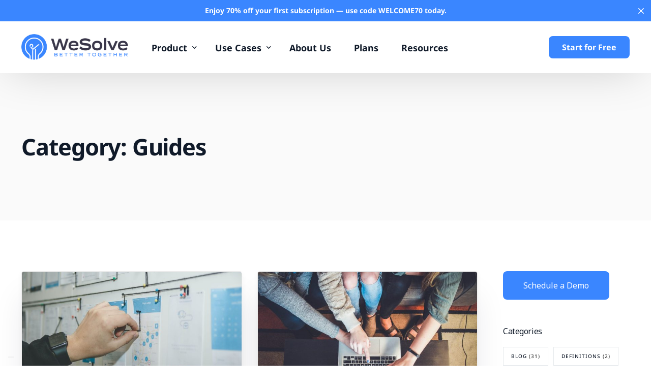

--- FILE ---
content_type: text/html; charset=UTF-8
request_url: https://wesolve.app/category/guides/
body_size: 35535
content:
<!doctype html>
<html lang="en-US" prefix="og: https://ogp.me/ns#">
<head>
	<meta charset="UTF-8">
	<meta name="viewport" content="width=device-width, initial-scale=1">
	<link rel="profile" href="https://gmpg.org/xfn/11">

		<style>img:is([sizes="auto" i], [sizes^="auto," i]) { contain-intrinsic-size: 3000px 1500px }</style>
	
<!-- Google Tag Manager for WordPress by gtm4wp.com -->
<script data-cfasync="false" data-pagespeed-no-defer>
	var gtm4wp_datalayer_name = "dataLayer";
	var dataLayer = dataLayer || [];
</script>
<!-- End Google Tag Manager for WordPress by gtm4wp.com -->
<!-- Search Engine Optimization by Rank Math PRO - https://rankmath.com/ -->
<title>Guides &rsaquo; WeSolve</title>
<meta name="robots" content="follow, index, max-snippet:-1, max-video-preview:-1, max-image-preview:large"/>
<link rel="canonical" href="https://wesolve.app/category/guides/" />
<meta property="og:locale" content="en_US" />
<meta property="og:type" content="article" />
<meta property="og:title" content="Guides &rsaquo; WeSolve" />
<meta property="og:url" content="https://wesolve.app/category/guides/" />
<meta property="og:site_name" content="WeSolve engagement platform" />
<meta property="article:publisher" content="https://www.facebook.com/wesolveapp/" />
<meta property="og:image" content="https://wesolve.app/wp-content/uploads/2024/11/Group-89-1-e1729346244831.webp" />
<meta property="og:image:secure_url" content="https://wesolve.app/wp-content/uploads/2024/11/Group-89-1-e1729346244831.webp" />
<meta property="og:image:width" content="619" />
<meta property="og:image:height" content="551" />
<meta property="og:image:type" content="image/webp" />
<meta name="twitter:card" content="summary_large_image" />
<meta name="twitter:title" content="Guides &rsaquo; WeSolve" />
<meta name="twitter:image" content="https://wesolve.app/wp-content/uploads/2024/11/Group-89-1-e1729346244831.webp" />
<meta name="twitter:label1" content="Posts" />
<meta name="twitter:data1" content="10" />
<script type="application/ld+json" class="rank-math-schema-pro">{"@context":"https://schema.org","@graph":[{"@type":"Corporation","@id":"https://wesolve.app/#organization","name":"WeSolve","url":"https://wesolve.app","sameAs":["https://www.facebook.com/wesolveapp/","https://www.instagram.com/wesolveapp/","https://www.linkedin.com/company/wesolve-aps/"],"logo":{"@type":"ImageObject","@id":"https://wesolve.app/#logo","url":"https://wesolve.app/wp-content/uploads/2022/09/cropped-wesolve-logo-square-512x512-1.png","contentUrl":"https://wesolve.app/wp-content/uploads/2022/09/cropped-wesolve-logo-square-512x512-1.png","caption":"WeSolve engagement platform","inLanguage":"en-US","width":"512","height":"512"}},{"@type":"WebSite","@id":"https://wesolve.app/#website","url":"https://wesolve.app","name":"WeSolve engagement platform","alternateName":"WeSolve","publisher":{"@id":"https://wesolve.app/#organization"},"inLanguage":"en-US"},{"@type":"CollectionPage","@id":"https://wesolve.app/category/guides/#webpage","url":"https://wesolve.app/category/guides/","name":"Guides &rsaquo; WeSolve","isPartOf":{"@id":"https://wesolve.app/#website"},"inLanguage":"en-US"}]}</script>
<!-- /Rank Math WordPress SEO plugin -->

<link rel='dns-prefetch' href='//fonts.googleapis.com' />
<link rel="alternate" type="application/rss+xml" title="WeSolve &raquo; Feed" href="https://wesolve.app/feed/" />
<link rel="preconnect" href="https://fonts.gstatic.com/" />
<link rel="preconnect" href="https://fonts.gstatic.com/" crossorigin />
<script data-optimized="1" type="text/javascript">var _iub=_iub||[];_iub.csConfiguration={"askConsentAtCookiePolicyUpdate":!0,"countryDetection":!0,"enableLgpd":!0,"floatingPreferencesButtonDisplay":"bottom-left","lang":"en","lgpdAppliesGlobally":!1,"perPurposeConsent":!0,"siteId":3030804,"cookiePolicyId":80685535,"banner":{"acceptButtonCaptionColor":"#FFFFFF","acceptButtonColor":"#0073CE","acceptButtonDisplay":!0,"backgroundColor":"#FFFFFF","backgroundOverlay":!0,"brandBackgroundColor":"#FFFFFF","brandTextColor":"#000000","closeButtonDisplay":!1,"customizeButtonCaptionColor":"#4D4D4D","customizeButtonColor":"#DADADA","customizeButtonDisplay":!0,"explicitWithdrawal":!0,"listPurposes":!0,"logo":"https://wesolve.app/wp-content/uploads/2022/09/wesolve-logo.png","ownerName":"WeSolve","position":"bottom","rejectButtonCaptionColor":"#FFFFFF","rejectButtonColor":"#0073CE","rejectButtonDisplay":!0,"showTotalNumberOfProviders":!0,"textColor":"#000000"}}</script>
<script data-optimized="1" type="text/javascript" src="https://wesolve.app/wp-content/litespeed/js/409527b022ee5f89cf127342e1f3903d.js?ver=3903d"></script>
<script data-optimized="1" type="text/javascript" src="https://wesolve.app/wp-content/litespeed/js/e1874799c91d546a1cb0735ec8ce6927.js?ver=e6927" charset="UTF-8" async></script><link rel="alternate" type="application/rss+xml" title="WeSolve &raquo; Guides Category Feed" href="https://wesolve.app/category/guides/feed/" />
<link data-optimized="2" rel="stylesheet" href="https://wesolve.app/wp-content/litespeed/css/db3345188ca6e7d1650bedc35bbe7b4e.css?ver=a3548" />
<style id='classic-theme-styles-inline-css'>
/*! This file is auto-generated */
.wp-block-button__link{color:#fff;background-color:#32373c;border-radius:9999px;box-shadow:none;text-decoration:none;padding:calc(.667em + 2px) calc(1.333em + 2px);font-size:1.125em}.wp-block-file__button{background:#32373c;color:#fff;text-decoration:none}
</style>




<style id='elementor-frontend-inline-css'>
.elementor-kit-7{--e-global-color-uicore_primary:#3A86FF;--e-global-color-uicore_secondary:#0846C6;--e-global-color-uicore_accent:#F7C131;--e-global-color-uicore_headline:#101A29;--e-global-color-uicore_body:#3F3F3F;--e-global-color-uicore_dark:#101A29;--e-global-color-uicore_light:#FAFAFA;--e-global-color-uicore_white:#FFFFFF;--e-global-color-e158dd0:#00A2A8;--e-global-color-b8b04de:#539D0E;--e-global-color-d9730f0:#FF4A1F;--e-global-color-4adfec5:#8338EC;--e-global-color-cc861eb:#FF1F7D;--e-global-typography-uicore_primary-font-family:"Noto Sans";--e-global-typography-uicore_primary-font-weight:normal;--e-global-typography-uicore_secondary-font-family:"Noto Sans";--e-global-typography-uicore_secondary-font-weight:normal;--e-global-typography-uicore_text-font-family:"Noto Sans";--e-global-typography-uicore_text-font-weight:normal;--e-global-typography-uicore_accent-font-family:"Noto Sans";--e-global-typography-uicore_accent-font-weight:normal;}.elementor-kit-7 input[type="button"],.elementor-kit-7 input[type="submit"],.elementor-kit-7 [type="submit"],.elementor-kit-7 .wp-block-button__link,.uicore-mobile-menu-wrapper .uicore-cta-wrapper a,.uicore-left-menu .uicore-cta-wrapper a,.wc-block-components-button:not(.is-link),.elementor-kit-7 .elementor-button.elementor-button,.elementor-kit-7 .elementor-button:not(.bdt-offcanvas-button),.elementor-kit-7 .bdt-button-primary,.elementor-kit-7 .bdt-ep-button,button.metform-btn,button.metform-btn:not(.toggle),.elementor-kit-7 .bdt-callout a.bdt-callout-button,.elementor-kit-7 .tutor-button,.elementor-kit-7 .tutor-login-form-wrap input[type="submit"],.uicore-navbar a.uicore-btn,.elementor-kit-7 .bdt-contact-form .elementor-button{background-color:var( --e-global-color-uicore_primary );font-family:"Noto Sans", Sans-serif;font-size:16px;font-weight:normal;text-transform:None;line-height:1em;letter-spacing:0em;color:#FFFFFF;border-style:none;}.elementor-kit-7 input[type="button"]:hover,.elementor-kit-7 input[type="button"]:focus,.elementor-kit-7 input[type="submit"]:hover,.elementor-kit-7 input[type="submit"]:focus,.elementor-kit-7 [type="submit"]:hover,.elementor-kit-7 [type="submit"]:focus,.elementor-kit-7 .wp-block-button__link:hover,.elementor-kit-7 .wp-block-button__link:focus,.uicore-mobile-menu-wrapper .uicore-cta-wrapper a:hover,.uicore-mobile-menu-wrapper .uicore-cta-wrapper a:focus,.uicore-left-menu .uicore-cta-wrapper a:hover,.uicore-left-menu .uicore-cta-wrapper a:focus,.wc-block-components-button:not(.is-link):hover,.wc-block-components-button:not(.is-link):focus,.elementor-kit-7 .elementor-button.elementor-button:hover,.elementor-kit-7 .elementor-button.elementor-button:focus,.elementor-kit-7 .elementor-button:not(.bdt-offcanvas-button):hover,.elementor-kit-7 .elementor-button:not(.bdt-offcanvas-button):focus,.elementor-kit-7 .bdt-button-primary:hover,.elementor-kit-7 .bdt-button-primary:focus,.elementor-kit-7 .bdt-ep-button:hover,.elementor-kit-7 .bdt-ep-button:focus,button.metform-btn:hover,button.metform-btn:focus,button.metform-btn:not(.toggle):hover,button.metform-btn:not(.toggle):focus,.elementor-kit-7 .bdt-callout a.bdt-callout-button:hover,.elementor-kit-7 .bdt-callout a.bdt-callout-button:focus,.elementor-kit-7 .tutor-button:hover,.elementor-kit-7 .tutor-button:focus,.elementor-kit-7 .tutor-login-form-wrap input[type="submit"]:hover,.elementor-kit-7 .tutor-login-form-wrap input[type="submit"]:focus,.uicore-navbar a.uicore-btn:hover,.uicore-navbar a.uicore-btn:focus,.elementor-kit-7 .bdt-contact-form .elementor-button:hover,.elementor-kit-7 .bdt-contact-form .elementor-button:focus,.uicore-navbar a.uicore-btn:hover,.uicore-navbar a.uicore-btn:focus,.uicore-transparent:not(.uicore-scrolled) .uicore-btn.uicore-inverted:hover,.uicore-transparent:not(.uicore-scrolled) .uicore-btn.uicore-inverted:focus,.elementor-kit-7 .metform-btn:hover,.elementor-kit-7 .metform-btn:focus{background-color:var( --e-global-color-uicore_secondary );color:#FFFFFF;}.elementor-kit-7 input[type="button"],.elementor-kit-7 input[type="submit"],.elementor-kit-7 [type="submit"],.elementor-kit-7 .wp-block-button__link,.uicore-mobile-menu-wrapper .uicore-cta-wrapper a,.uicore-left-menu .uicore-cta-wrapper a,.wc-block-components-button:not(.is-link),.elementor-kit-7 .elementor-button.elementor-button,.elementor-kit-7 .elementor-button:not(.bdt-offcanvas-button),.elementor-kit-7 .bdt-button-primary,.elementor-kit-7 .bdt-ep-button,button.metform-btn,button.metform-btn:not(.toggle),.elementor-kit-7 .bdt-callout a.bdt-callout-button,.elementor-kit-7 .tutor-button,.elementor-kit-7 .tutor-login-form-wrap input[type="submit"],.uicore-navbar a.uicore-btn,.elementor-kit-7 .bdt-contact-form .elementor-button, .quantity input, .coupon input{border-radius:8px 8px 8px 8px;}.elementor-kit-7 input[type="button"],.elementor-kit-7 input[type="submit"],.elementor-kit-7 [type="submit"],.elementor-kit-7 .wp-block-button__link,.uicore-mobile-menu-wrapper .uicore-cta-wrapper a,.uicore-left-menu .uicore-cta-wrapper a,.wc-block-components-button:not(.is-link),.elementor-kit-7 .elementor-button.elementor-button,.elementor-kit-7 .elementor-button:not(.bdt-offcanvas-button),.elementor-kit-7 .bdt-button-primary,.elementor-kit-7 .bdt-ep-button,button.metform-btn,button.metform-btn:not(.toggle),.elementor-kit-7 .bdt-callout a.bdt-callout-button,.elementor-kit-7 .tutor-button,.elementor-kit-7 .tutor-login-form-wrap input[type="submit"], .bdt-contact-form button.elementor-button.bdt-button{padding:20px 40px 20px 40px;}.uicore-section.uicore-box nav.uicore-container,
                    .uicore-section.uicore-box > .uicore-container, .uicore-ham-creative .uicore-navigation-content,
                    .container-width .uicore-megamenu > .elementor,
                    #wrapper-navbar.uicore-section.uicore-box .uicore-container .uicore-megamenu .uicore-section.uicore-box .uicore-container,
                    #wrapper-navbar.uicore-section.uicore-section-full_width .uicore-container .uicore-megamenu .uicore-section.uicore-box .uicore-container
                    {max-width:1280px;}.e-container{--container-max-width:1280px;}.elementor-widget:not(:last-child){margin-block-end:20px;}.elementor-element{--widgets-spacing:20px 20px;--widgets-spacing-row:20px;--widgets-spacing-column:20px;}{}h1.entry-title{display:var(--page-title-display);}@media(max-width:1024px){.elementor-kit-7 input[type="button"],.elementor-kit-7 input[type="submit"],.elementor-kit-7 [type="submit"],.elementor-kit-7 .wp-block-button__link,.uicore-mobile-menu-wrapper .uicore-cta-wrapper a,.uicore-left-menu .uicore-cta-wrapper a,.wc-block-components-button:not(.is-link),.elementor-kit-7 .elementor-button.elementor-button,.elementor-kit-7 .elementor-button:not(.bdt-offcanvas-button),.elementor-kit-7 .bdt-button-primary,.elementor-kit-7 .bdt-ep-button,button.metform-btn,button.metform-btn:not(.toggle),.elementor-kit-7 .bdt-callout a.bdt-callout-button,.elementor-kit-7 .tutor-button,.elementor-kit-7 .tutor-login-form-wrap input[type="submit"],.uicore-navbar a.uicore-btn,.elementor-kit-7 .bdt-contact-form .elementor-button{font-size:15px;}.elementor-kit-7 input[type="button"],.elementor-kit-7 input[type="submit"],.elementor-kit-7 [type="submit"],.elementor-kit-7 .wp-block-button__link,.uicore-mobile-menu-wrapper .uicore-cta-wrapper a,.uicore-left-menu .uicore-cta-wrapper a,.wc-block-components-button:not(.is-link),.elementor-kit-7 .elementor-button.elementor-button,.elementor-kit-7 .elementor-button:not(.bdt-offcanvas-button),.elementor-kit-7 .bdt-button-primary,.elementor-kit-7 .bdt-ep-button,button.metform-btn,button.metform-btn:not(.toggle),.elementor-kit-7 .bdt-callout a.bdt-callout-button,.elementor-kit-7 .tutor-button,.elementor-kit-7 .tutor-login-form-wrap input[type="submit"], .bdt-contact-form button.elementor-button.bdt-button{padding:19px 38px 19px 38px;}.uicore-section.uicore-box nav.uicore-container,
                    .uicore-section.uicore-box > .uicore-container, .uicore-ham-creative .uicore-navigation-content,
                    .container-width .uicore-megamenu > .elementor,
                    #wrapper-navbar.uicore-section.uicore-box .uicore-container .uicore-megamenu .uicore-section.uicore-box .uicore-container,
                    #wrapper-navbar.uicore-section.uicore-section-full_width .uicore-container .uicore-megamenu .uicore-section.uicore-box .uicore-container
                    {max-width:1024px;}.e-container{--container-max-width:1024px;}}@media(max-width:767px){.elementor-kit-7 input[type="button"],.elementor-kit-7 input[type="submit"],.elementor-kit-7 [type="submit"],.elementor-kit-7 .wp-block-button__link,.uicore-mobile-menu-wrapper .uicore-cta-wrapper a,.uicore-left-menu .uicore-cta-wrapper a,.wc-block-components-button:not(.is-link),.elementor-kit-7 .elementor-button.elementor-button,.elementor-kit-7 .elementor-button:not(.bdt-offcanvas-button),.elementor-kit-7 .bdt-button-primary,.elementor-kit-7 .bdt-ep-button,button.metform-btn,button.metform-btn:not(.toggle),.elementor-kit-7 .bdt-callout a.bdt-callout-button,.elementor-kit-7 .tutor-button,.elementor-kit-7 .tutor-login-form-wrap input[type="submit"],.uicore-navbar a.uicore-btn,.elementor-kit-7 .bdt-contact-form .elementor-button{font-size:14px;}.elementor-kit-7 input[type="button"],.elementor-kit-7 input[type="submit"],.elementor-kit-7 [type="submit"],.elementor-kit-7 .wp-block-button__link,.uicore-mobile-menu-wrapper .uicore-cta-wrapper a,.uicore-left-menu .uicore-cta-wrapper a,.wc-block-components-button:not(.is-link),.elementor-kit-7 .elementor-button.elementor-button,.elementor-kit-7 .elementor-button:not(.bdt-offcanvas-button),.elementor-kit-7 .bdt-button-primary,.elementor-kit-7 .bdt-ep-button,button.metform-btn,button.metform-btn:not(.toggle),.elementor-kit-7 .bdt-callout a.bdt-callout-button,.elementor-kit-7 .tutor-button,.elementor-kit-7 .tutor-login-form-wrap input[type="submit"], .bdt-contact-form button.elementor-button.bdt-button{padding:18px 36px 18px 36px;}.uicore-section.uicore-box nav.uicore-container,
                    .uicore-section.uicore-box > .uicore-container, .uicore-ham-creative .uicore-navigation-content,
                    .container-width .uicore-megamenu > .elementor,
                    #wrapper-navbar.uicore-section.uicore-box .uicore-container .uicore-megamenu .uicore-section.uicore-box .uicore-container,
                    #wrapper-navbar.uicore-section.uicore-section-full_width .uicore-container .uicore-megamenu .uicore-section.uicore-box .uicore-container
                    {max-width:767px;}.e-container{--container-max-width:767px;}}
</style>

<link rel='stylesheet' id='uicore_blog_grid_fonts-css' href='//fonts.googleapis.com/css?family=Noto+Sans%3Anormal%7CNoto+Sans%3Anormal%7C&#038;ver=6.8.1' media='all' />



<script src="https://wesolve.app/wp-includes/js/jquery/jquery.min.js?ver=3.7.1" id="jquery-core-js"></script>
<script data-optimized="1" src="https://wesolve.app/wp-content/litespeed/js/bc1e27da6a5b5604002dcf9f69eae727.js?ver=c2c4c" id="jquery-migrate-js"></script>
<link rel="EditURI" type="application/rsd+xml" title="RSD" href="https://wesolve.app/xmlrpc.php?rsd" />
<meta name="generator" content="WordPress 6.8.1" />
<style type='text/css'> .ae_data .elementor-editor-element-setting {
            display:none !important;
            }
            </style>
<!-- Google Tag Manager for WordPress by gtm4wp.com -->
<!-- GTM Container placement set to automatic -->
<script data-cfasync="false" data-pagespeed-no-defer>
	var dataLayer_content = {"pagePostType":"post","pagePostType2":"category-post","pageCategory":["guides"]};
	dataLayer.push( dataLayer_content );
</script>
<script data-cfasync="false" data-pagespeed-no-defer>
(function(w,d,s,l,i){w[l]=w[l]||[];w[l].push({'gtm.start':
new Date().getTime(),event:'gtm.js'});var f=d.getElementsByTagName(s)[0],
j=d.createElement(s),dl=l!='dataLayer'?'&l='+l:'';j.async=true;j.src=
'//www.googletagmanager.com/gtm.js?id='+i+dl;f.parentNode.insertBefore(j,f);
})(window,document,'script','dataLayer','GTM-TW5ZJNW');
</script>
<!-- End Google Tag Manager for WordPress by gtm4wp.com -->
		<script>(function(h,o,t,j,a,r){h.hj=h.hj||function(){(h.hj.q=h.hj.q||[]).push(arguments)};h._hjSettings={hjid:5246915,hjsv:5};a=o.getElementsByTagName('head')[0];r=o.createElement('script');r.async=1;r.src=t+h._hjSettings.hjid+j+h._hjSettings.hjsv;a.appendChild(r)})(window,document,'//static.hotjar.com/c/hotjar-','.js?sv=')</script>
		<meta name="generator" content="Elementor 3.28.4; features: e_font_icon_svg, additional_custom_breakpoints, e_local_google_fonts; settings: css_print_method-internal, google_font-enabled, font_display-auto">
<meta name="theme-color" content="#FFFFFF" />
        <link rel="shortcut icon" href="https://wesolve.app/wp-content/uploads/2022/09/wesolve-logo-square-512x512-1.png" >
		<link rel="icon" href="https://wesolve.app/wp-content/uploads/2022/09/wesolve-logo-square-512x512-1.png" >
		<link rel="apple-touch-icon" sizes="152x152" href="https://wesolve.app/wp-content/uploads/2022/09/wesolve-logo-square-512x512-1.png">
		<link rel="apple-touch-icon" sizes="120x120" href="https://wesolve.app/wp-content/uploads/2022/09/wesolve-logo-square-512x512-1.png">
		<link rel="apple-touch-icon" sizes="76x76" href="https://wesolve.app/wp-content/uploads/2022/09/wesolve-logo-square-512x512-1.png">
        <link rel="apple-touch-icon" href="https://wesolve.app/wp-content/uploads/2022/09/wesolve-logo-square-512x512-1.png">
        <style id="elementor-post-52">.elementor-52 .elementor-element.elementor-element-1f7332d:not(.elementor-motion-effects-element-type-background), .elementor-52 .elementor-element.elementor-element-1f7332d > .elementor-motion-effects-container > .elementor-motion-effects-layer{background-color:var( --e-global-color-uicore_dark );}.elementor-52 .elementor-element.elementor-element-1f7332d{transition:background 0.3s, border 0.3s, border-radius 0.3s, box-shadow 0.3s;}.elementor-52 .elementor-element.elementor-element-1f7332d > .elementor-background-overlay{transition:background 0.3s, border-radius 0.3s, opacity 0.3s;}.elementor-52 .elementor-element.elementor-element-a8abf87 > .elementor-element-populated{padding:0px 0px 0px 0px;}.elementor-52 .elementor-element.elementor-element-94a6827{margin-top:80px;margin-bottom:80px;}.elementor-52 .elementor-element.elementor-element-73e8cf5{text-align:left;}.elementor-52 .elementor-element.elementor-element-73e8cf5 img{width:300px;}.elementor-52 .elementor-element.elementor-element-aa3bc12{width:var( --container-widget-width, 264px );max-width:264px;--container-widget-width:264px;--container-widget-flex-grow:0;color:#FFFFFF;}.elementor-52 .elementor-element.elementor-element-08d3f28 .elementor-heading-title{font-size:18px;color:#FFFFFF;}.elementor-52 .elementor-element.elementor-element-5de7dc3 > .elementor-widget-container{margin:9px 0px 0px 0px;}.elementor-52 .elementor-element.elementor-element-5de7dc3 .elementor-icon-list-items:not(.elementor-inline-items) .elementor-icon-list-item:not(:last-child){padding-bottom:calc(7px/2);}.elementor-52 .elementor-element.elementor-element-5de7dc3 .elementor-icon-list-items:not(.elementor-inline-items) .elementor-icon-list-item:not(:first-child){margin-top:calc(7px/2);}.elementor-52 .elementor-element.elementor-element-5de7dc3 .elementor-icon-list-items.elementor-inline-items .elementor-icon-list-item{margin-right:calc(7px/2);margin-left:calc(7px/2);}.elementor-52 .elementor-element.elementor-element-5de7dc3 .elementor-icon-list-items.elementor-inline-items{margin-right:calc(-7px/2);margin-left:calc(-7px/2);}body.rtl .elementor-52 .elementor-element.elementor-element-5de7dc3 .elementor-icon-list-items.elementor-inline-items .elementor-icon-list-item:after{left:calc(-7px/2);}body:not(.rtl) .elementor-52 .elementor-element.elementor-element-5de7dc3 .elementor-icon-list-items.elementor-inline-items .elementor-icon-list-item:after{right:calc(-7px/2);}.elementor-52 .elementor-element.elementor-element-5de7dc3 .elementor-icon-list-icon i{transition:color 0.3s;}.elementor-52 .elementor-element.elementor-element-5de7dc3 .elementor-icon-list-icon svg{transition:fill 0.3s;}.elementor-52 .elementor-element.elementor-element-5de7dc3{--e-icon-list-icon-size:14px;--icon-vertical-offset:0px;}.elementor-52 .elementor-element.elementor-element-5de7dc3 .elementor-icon-list-text{color:#FFFFFF78;transition:color 0.3s;}.elementor-52 .elementor-element.elementor-element-5de7dc3 .elementor-icon-list-item:hover .elementor-icon-list-text{color:#FFFFFF;}.elementor-52 .elementor-element.elementor-element-61ebddc .elementor-heading-title{font-size:18px;color:#FFFFFF;}.elementor-52 .elementor-element.elementor-element-04b02c9 > .elementor-widget-container{margin:9px 0px 0px 0px;}.elementor-52 .elementor-element.elementor-element-04b02c9 .elementor-icon-list-items:not(.elementor-inline-items) .elementor-icon-list-item:not(:last-child){padding-bottom:calc(7px/2);}.elementor-52 .elementor-element.elementor-element-04b02c9 .elementor-icon-list-items:not(.elementor-inline-items) .elementor-icon-list-item:not(:first-child){margin-top:calc(7px/2);}.elementor-52 .elementor-element.elementor-element-04b02c9 .elementor-icon-list-items.elementor-inline-items .elementor-icon-list-item{margin-right:calc(7px/2);margin-left:calc(7px/2);}.elementor-52 .elementor-element.elementor-element-04b02c9 .elementor-icon-list-items.elementor-inline-items{margin-right:calc(-7px/2);margin-left:calc(-7px/2);}body.rtl .elementor-52 .elementor-element.elementor-element-04b02c9 .elementor-icon-list-items.elementor-inline-items .elementor-icon-list-item:after{left:calc(-7px/2);}body:not(.rtl) .elementor-52 .elementor-element.elementor-element-04b02c9 .elementor-icon-list-items.elementor-inline-items .elementor-icon-list-item:after{right:calc(-7px/2);}.elementor-52 .elementor-element.elementor-element-04b02c9 .elementor-icon-list-icon i{transition:color 0.3s;}.elementor-52 .elementor-element.elementor-element-04b02c9 .elementor-icon-list-icon svg{transition:fill 0.3s;}.elementor-52 .elementor-element.elementor-element-04b02c9{--e-icon-list-icon-size:14px;--icon-vertical-offset:0px;}.elementor-52 .elementor-element.elementor-element-04b02c9 .elementor-icon-list-text{color:#FFFFFF78;transition:color 0.3s;}.elementor-52 .elementor-element.elementor-element-04b02c9 .elementor-icon-list-item:hover .elementor-icon-list-text{color:#FFFFFF;}.elementor-52 .elementor-element.elementor-element-a62de79 .elementor-heading-title{font-size:18px;color:#FFFFFF;}.elementor-52 .elementor-element.elementor-element-5d191fd > .elementor-widget-container{margin:9px 0px 0px 0px;}.elementor-52 .elementor-element.elementor-element-5d191fd .elementor-icon-list-items:not(.elementor-inline-items) .elementor-icon-list-item:not(:last-child){padding-bottom:calc(7px/2);}.elementor-52 .elementor-element.elementor-element-5d191fd .elementor-icon-list-items:not(.elementor-inline-items) .elementor-icon-list-item:not(:first-child){margin-top:calc(7px/2);}.elementor-52 .elementor-element.elementor-element-5d191fd .elementor-icon-list-items.elementor-inline-items .elementor-icon-list-item{margin-right:calc(7px/2);margin-left:calc(7px/2);}.elementor-52 .elementor-element.elementor-element-5d191fd .elementor-icon-list-items.elementor-inline-items{margin-right:calc(-7px/2);margin-left:calc(-7px/2);}body.rtl .elementor-52 .elementor-element.elementor-element-5d191fd .elementor-icon-list-items.elementor-inline-items .elementor-icon-list-item:after{left:calc(-7px/2);}body:not(.rtl) .elementor-52 .elementor-element.elementor-element-5d191fd .elementor-icon-list-items.elementor-inline-items .elementor-icon-list-item:after{right:calc(-7px/2);}.elementor-52 .elementor-element.elementor-element-5d191fd .elementor-icon-list-icon i{transition:color 0.3s;}.elementor-52 .elementor-element.elementor-element-5d191fd .elementor-icon-list-icon svg{transition:fill 0.3s;}.elementor-52 .elementor-element.elementor-element-5d191fd{--e-icon-list-icon-size:14px;--icon-vertical-offset:0px;}.elementor-52 .elementor-element.elementor-element-5d191fd .elementor-icon-list-text{color:#FFFFFF78;transition:color 0.3s;}.elementor-52 .elementor-element.elementor-element-5d191fd .elementor-icon-list-item:hover .elementor-icon-list-text{color:#FFFFFF;}.elementor-52 .elementor-element.elementor-element-96bcccb .elementor-heading-title{font-size:18px;color:#FFFFFF;}.elementor-52 .elementor-element.elementor-element-1865d23 > .elementor-widget-container{margin:9px 0px 0px 0px;}.elementor-52 .elementor-element.elementor-element-1865d23 .elementor-icon-list-items:not(.elementor-inline-items) .elementor-icon-list-item:not(:last-child){padding-bottom:calc(7px/2);}.elementor-52 .elementor-element.elementor-element-1865d23 .elementor-icon-list-items:not(.elementor-inline-items) .elementor-icon-list-item:not(:first-child){margin-top:calc(7px/2);}.elementor-52 .elementor-element.elementor-element-1865d23 .elementor-icon-list-items.elementor-inline-items .elementor-icon-list-item{margin-right:calc(7px/2);margin-left:calc(7px/2);}.elementor-52 .elementor-element.elementor-element-1865d23 .elementor-icon-list-items.elementor-inline-items{margin-right:calc(-7px/2);margin-left:calc(-7px/2);}body.rtl .elementor-52 .elementor-element.elementor-element-1865d23 .elementor-icon-list-items.elementor-inline-items .elementor-icon-list-item:after{left:calc(-7px/2);}body:not(.rtl) .elementor-52 .elementor-element.elementor-element-1865d23 .elementor-icon-list-items.elementor-inline-items .elementor-icon-list-item:after{right:calc(-7px/2);}.elementor-52 .elementor-element.elementor-element-1865d23 .elementor-icon-list-icon i{transition:color 0.3s;}.elementor-52 .elementor-element.elementor-element-1865d23 .elementor-icon-list-icon svg{transition:fill 0.3s;}.elementor-52 .elementor-element.elementor-element-1865d23{--e-icon-list-icon-size:14px;--icon-vertical-offset:0px;}.elementor-52 .elementor-element.elementor-element-1865d23 .elementor-icon-list-text{color:#FFFFFF78;transition:color 0.3s;}.elementor-52 .elementor-element.elementor-element-1865d23 .elementor-icon-list-item:hover .elementor-icon-list-text{color:#FFFFFF;}.elementor-52 .elementor-element.elementor-element-7983f42:not(.elementor-motion-effects-element-type-background), .elementor-52 .elementor-element.elementor-element-7983f42 > .elementor-motion-effects-container > .elementor-motion-effects-layer{background-color:var( --e-global-color-uicore_dark );}.elementor-52 .elementor-element.elementor-element-7983f42{transition:background 0.3s, border 0.3s, border-radius 0.3s, box-shadow 0.3s;}.elementor-52 .elementor-element.elementor-element-7983f42 > .elementor-background-overlay{transition:background 0.3s, border-radius 0.3s, opacity 0.3s;}.elementor-52 .elementor-element.elementor-element-ed1b328 > .elementor-element-populated{padding:0px 0px 0px 0px;}.elementor-52 .elementor-element.elementor-element-a7ee33e img{width:445px;}.elementor-52 .elementor-element.elementor-element-8e333c3 > .elementor-widget-container{margin:0px 10px 0px 10px;padding:25px 0px 25px 0px;border-style:solid;border-width:1px 0px 0px 0px;border-color:#FFFFFF12;}.elementor-52 .elementor-element.elementor-element-8e333c3{text-align:center;color:#FFFFFF;}.elementor-widget .tippy-tooltip .tippy-content{text-align:center;}@media(min-width:768px){.elementor-52 .elementor-element.elementor-element-4b64bf2{width:31.845%;}.elementor-52 .elementor-element.elementor-element-4ab8f25{width:19.696%;}.elementor-52 .elementor-element.elementor-element-2f3605e{width:16.192%;}.elementor-52 .elementor-element.elementor-element-36f546c{width:16.28%;}.elementor-52 .elementor-element.elementor-element-95125cd{width:15.832%;}}@media(max-width:1024px){.elementor-52 .elementor-element.elementor-element-94a6827{margin-top:60px;margin-bottom:60px;}.elementor-52 .elementor-element.elementor-element-73e8cf5 img{width:150px;}.elementor-52 .elementor-element.elementor-element-8e333c3 > .elementor-widget-container{margin:0px 10px 0px 10px;padding:25px 0px 25px 0px;}}@media(max-width:767px){.elementor-52 .elementor-element.elementor-element-94a6827{margin-top:40px;margin-bottom:40px;}.elementor-52 .elementor-element.elementor-element-4b64bf2{width:100%;}.elementor-52 .elementor-element.elementor-element-4b64bf2 > .elementor-element-populated{margin:0px 0px 40px 0px;--e-column-margin-right:0px;--e-column-margin-left:0px;}.elementor-52 .elementor-element.elementor-element-4ab8f25{width:100%;}.elementor-52 .elementor-element.elementor-element-4ab8f25 > .elementor-element-populated{margin:0px 0px 40px 0px;--e-column-margin-right:0px;--e-column-margin-left:0px;}.elementor-52 .elementor-element.elementor-element-2f3605e{width:100%;}.elementor-52 .elementor-element.elementor-element-2f3605e > .elementor-element-populated{margin:0px 0px 40px 0px;--e-column-margin-right:0px;--e-column-margin-left:0px;}.elementor-52 .elementor-element.elementor-element-36f546c{width:100%;}.elementor-52 .elementor-element.elementor-element-36f546c > .elementor-element-populated{margin:0px 0px 40px 0px;--e-column-margin-right:0px;--e-column-margin-left:0px;}.elementor-52 .elementor-element.elementor-element-95125cd{width:100%;}.elementor-52 .elementor-element.elementor-element-8e333c3 > .elementor-widget-container{margin:0px 10px 0px 10px;padding:25px 0px 25px 0px;}}</style><link rel="icon" href="https://wesolve.app/wp-content/uploads/2022/09/cropped-wesolve-logo-square-512x512-1-32x32.png" sizes="32x32" />
<link rel="icon" href="https://wesolve.app/wp-content/uploads/2022/09/cropped-wesolve-logo-square-512x512-1-192x192.png" sizes="192x192" />
<link rel="apple-touch-icon" href="https://wesolve.app/wp-content/uploads/2022/09/cropped-wesolve-logo-square-512x512-1-180x180.png" />
<meta name="msapplication-TileImage" content="https://wesolve.app/wp-content/uploads/2022/09/cropped-wesolve-logo-square-512x512-1-270x270.png" />
		<style id="wp-custom-css">
			@media (prefers-color-scheme: dark) { body { background-color: #fff !important; color: #000 !important; } img, video { filter: none !important; } }		</style>
		
</head>

<body class="archive category category-guides category-8 wp-embed-responsive wp-theme-framey wp-child-theme-framey-child  uicore-sticky-tb uicore-blog  uicore-sidebar-right elementor-default elementor-kit-7">
		
<!-- GTM Container placement set to automatic -->
<!-- Google Tag Manager (noscript) -->
				<noscript><iframe src="https://www.googletagmanager.com/ns.html?id=GTM-TW5ZJNW" height="0" width="0" style="display:none;visibility:hidden" aria-hidden="true"></iframe></noscript>
<!-- End Google Tag Manager (noscript) --><!-- Custom HTML - Page Options --><style id="elementor-post-17799">.elementor-17799 .elementor-element.elementor-element-721d7f7f:not(.elementor-motion-effects-element-type-background), .elementor-17799 .elementor-element.elementor-element-721d7f7f > .elementor-motion-effects-container > .elementor-motion-effects-layer{background-color:var( --e-global-color-uicore_white );}.elementor-17799 .elementor-element.elementor-element-721d7f7f, .elementor-17799 .elementor-element.elementor-element-721d7f7f > .elementor-background-overlay{border-radius:16px 16px 16px 16px;}.elementor-17799 .elementor-element.elementor-element-721d7f7f{box-shadow:0px 75px 90px -80px rgba(0, 0, 0, 0.25);transition:background 0.3s, border 0.3s, border-radius 0.3s, box-shadow 0.3s;}.elementor-17799 .elementor-element.elementor-element-721d7f7f > .elementor-background-overlay{transition:background 0.3s, border-radius 0.3s, opacity 0.3s;}.elementor-17799 .elementor-element.elementor-element-7a588426 > .elementor-element-populated{padding:20px 20px 20px 20px;}.elementor-17799 .elementor-element.elementor-element-2f095b5e > .elementor-widget-wrap > .elementor-widget:not(.elementor-widget__width-auto):not(.elementor-widget__width-initial):not(:last-child):not(.elementor-absolute){margin-bottom:40px;}.elementor-17799 .elementor-element.elementor-element-2776ccc .bdt-ep-advanced-icon-box{text-align:left;}.elementor-17799 .elementor-element.elementor-element-2776ccc .bdt-ep-advanced-icon-box-icon-wrap{color:var( --e-global-color-d9730f0 );border-style:none;font-size:30px;transform:rotate(0deg);}.elementor-17799 .elementor-element.elementor-element-2776ccc .bdt-ep-advanced-icon-box-icon-wrap svg{fill:var( --e-global-color-d9730f0 );}.elementor-17799 .elementor-element.elementor-element-2776ccc.elementor-position-right .bdt-ep-advanced-icon-box-icon{margin-left:15px;}.elementor-17799 .elementor-element.elementor-element-2776ccc.elementor-position-left .bdt-ep-advanced-icon-box-icon{margin-right:15px;}.elementor-17799 .elementor-element.elementor-element-2776ccc.elementor-position-top .bdt-ep-advanced-icon-box-icon{margin-bottom:15px;}.elementor-17799 .elementor-element.elementor-element-2776ccc.elementor-position-bottom .bdt-ep-advanced-icon-box-icon{margin-top:15px;}.elementor-17799 .elementor-element.elementor-element-2776ccc .bdt-ep-advanced-icon-box-icon-wrap img{width:30px;}.elementor-17799 .elementor-element.elementor-element-2776ccc .bdt-ep-advanced-icon-box-icon-wrap i, .elementor-17799 .elementor-element.elementor-element-2776ccc .bdt-ep-advanced-icon-box-icon-wrap img, .elementor-17799 .elementor-element.elementor-element-2776ccc .bdt-ep-advanced-icon-box-icon-wrap svg{transform:rotate(0deg);}.elementor-17799 .elementor-element.elementor-element-2776ccc{--ep-advanced-icon-box-icon-left-h-offset:0px;--ep-advanced-icon-box-icon-left-v-offset:0px;}.elementor-17799 .elementor-element.elementor-element-2776ccc .bdt-ep-advanced-icon-box-title{margin-bottom:3px;font-size:16px;font-weight:600;letter-spacing:0px;}.elementor-17799 .elementor-element.elementor-element-2776ccc .bdt-ep-advanced-icon-box:hover .bdt-ep-advanced-icon-box-title{color:var( --e-global-color-d9730f0 );}.elementor-17799 .elementor-element.elementor-element-2776ccc .bdt-ep-advanced-icon-box-description{margin-bottom:0px;font-size:14px;line-height:1.5em;}.elementor-17799 .elementor-element.elementor-element-68bca90 .bdt-ep-advanced-icon-box{text-align:left;}.elementor-17799 .elementor-element.elementor-element-68bca90 .bdt-ep-advanced-icon-box-icon-wrap{color:var( --e-global-color-e158dd0 );border-style:none;font-size:30px;transform:rotate(0deg);}.elementor-17799 .elementor-element.elementor-element-68bca90 .bdt-ep-advanced-icon-box-icon-wrap svg{fill:var( --e-global-color-e158dd0 );}.elementor-17799 .elementor-element.elementor-element-68bca90.elementor-position-right .bdt-ep-advanced-icon-box-icon{margin-left:15px;}.elementor-17799 .elementor-element.elementor-element-68bca90.elementor-position-left .bdt-ep-advanced-icon-box-icon{margin-right:15px;}.elementor-17799 .elementor-element.elementor-element-68bca90.elementor-position-top .bdt-ep-advanced-icon-box-icon{margin-bottom:15px;}.elementor-17799 .elementor-element.elementor-element-68bca90.elementor-position-bottom .bdt-ep-advanced-icon-box-icon{margin-top:15px;}.elementor-17799 .elementor-element.elementor-element-68bca90 .bdt-ep-advanced-icon-box-icon-wrap img{width:30px;}.elementor-17799 .elementor-element.elementor-element-68bca90 .bdt-ep-advanced-icon-box-icon-wrap i, .elementor-17799 .elementor-element.elementor-element-68bca90 .bdt-ep-advanced-icon-box-icon-wrap img, .elementor-17799 .elementor-element.elementor-element-68bca90 .bdt-ep-advanced-icon-box-icon-wrap svg{transform:rotate(0deg);}.elementor-17799 .elementor-element.elementor-element-68bca90{--ep-advanced-icon-box-icon-left-h-offset:0px;--ep-advanced-icon-box-icon-left-v-offset:0px;}.elementor-17799 .elementor-element.elementor-element-68bca90 .bdt-ep-advanced-icon-box-title{margin-bottom:3px;font-size:16px;font-weight:600;letter-spacing:0px;}.elementor-17799 .elementor-element.elementor-element-68bca90 .bdt-ep-advanced-icon-box:hover .bdt-ep-advanced-icon-box-title{color:var( --e-global-color-e158dd0 );}.elementor-17799 .elementor-element.elementor-element-68bca90 .bdt-ep-advanced-icon-box-description{margin-bottom:0px;font-size:14px;line-height:1.5em;}.elementor-17799 .elementor-element.elementor-element-5d4e6b87 > .elementor-widget-wrap > .elementor-widget:not(.elementor-widget__width-auto):not(.elementor-widget__width-initial):not(:last-child):not(.elementor-absolute){margin-bottom:40px;}.elementor-17799 .elementor-element.elementor-element-01b98e9 .bdt-ep-advanced-icon-box{text-align:left;}.elementor-17799 .elementor-element.elementor-element-01b98e9 .bdt-ep-advanced-icon-box-icon-wrap{color:var( --e-global-color-cc861eb );border-style:none;font-size:30px;transform:rotate(0deg);}.elementor-17799 .elementor-element.elementor-element-01b98e9 .bdt-ep-advanced-icon-box-icon-wrap svg{fill:var( --e-global-color-cc861eb );}.elementor-17799 .elementor-element.elementor-element-01b98e9.elementor-position-right .bdt-ep-advanced-icon-box-icon{margin-left:15px;}.elementor-17799 .elementor-element.elementor-element-01b98e9.elementor-position-left .bdt-ep-advanced-icon-box-icon{margin-right:15px;}.elementor-17799 .elementor-element.elementor-element-01b98e9.elementor-position-top .bdt-ep-advanced-icon-box-icon{margin-bottom:15px;}.elementor-17799 .elementor-element.elementor-element-01b98e9.elementor-position-bottom .bdt-ep-advanced-icon-box-icon{margin-top:15px;}.elementor-17799 .elementor-element.elementor-element-01b98e9 .bdt-ep-advanced-icon-box-icon-wrap img{width:30px;}.elementor-17799 .elementor-element.elementor-element-01b98e9 .bdt-ep-advanced-icon-box-icon-wrap i, .elementor-17799 .elementor-element.elementor-element-01b98e9 .bdt-ep-advanced-icon-box-icon-wrap img, .elementor-17799 .elementor-element.elementor-element-01b98e9 .bdt-ep-advanced-icon-box-icon-wrap svg{transform:rotate(0deg);}.elementor-17799 .elementor-element.elementor-element-01b98e9{--ep-advanced-icon-box-icon-left-h-offset:0px;--ep-advanced-icon-box-icon-left-v-offset:0px;}.elementor-17799 .elementor-element.elementor-element-01b98e9 .bdt-ep-advanced-icon-box-title{margin-bottom:3px;font-size:16px;font-weight:600;letter-spacing:0px;}.elementor-17799 .elementor-element.elementor-element-01b98e9 .bdt-ep-advanced-icon-box:hover .bdt-ep-advanced-icon-box-title{color:var( --e-global-color-cc861eb );}.elementor-17799 .elementor-element.elementor-element-01b98e9 .bdt-ep-advanced-icon-box-description{margin-bottom:0px;font-size:14px;line-height:1.5em;}.elementor-17799 .elementor-element.elementor-element-fb79a8c .bdt-ep-advanced-icon-box{text-align:left;}.elementor-17799 .elementor-element.elementor-element-fb79a8c .bdt-ep-advanced-icon-box-icon-wrap{border-style:none;font-size:30px;transform:rotate(0deg);}.elementor-17799 .elementor-element.elementor-element-fb79a8c.elementor-position-right .bdt-ep-advanced-icon-box-icon{margin-left:15px;}.elementor-17799 .elementor-element.elementor-element-fb79a8c.elementor-position-left .bdt-ep-advanced-icon-box-icon{margin-right:15px;}.elementor-17799 .elementor-element.elementor-element-fb79a8c.elementor-position-top .bdt-ep-advanced-icon-box-icon{margin-bottom:15px;}.elementor-17799 .elementor-element.elementor-element-fb79a8c.elementor-position-bottom .bdt-ep-advanced-icon-box-icon{margin-top:15px;}.elementor-17799 .elementor-element.elementor-element-fb79a8c .bdt-ep-advanced-icon-box-icon-wrap img{width:30px;}.elementor-17799 .elementor-element.elementor-element-fb79a8c .bdt-ep-advanced-icon-box-icon-wrap i, .elementor-17799 .elementor-element.elementor-element-fb79a8c .bdt-ep-advanced-icon-box-icon-wrap img, .elementor-17799 .elementor-element.elementor-element-fb79a8c .bdt-ep-advanced-icon-box-icon-wrap svg{transform:rotate(0deg);}.elementor-17799 .elementor-element.elementor-element-fb79a8c{--ep-advanced-icon-box-icon-left-h-offset:0px;--ep-advanced-icon-box-icon-left-v-offset:0px;}.elementor-17799 .elementor-element.elementor-element-fb79a8c .bdt-ep-advanced-icon-box-title{margin-bottom:3px;font-size:16px;font-weight:600;letter-spacing:0px;}.elementor-17799 .elementor-element.elementor-element-fb79a8c .bdt-ep-advanced-icon-box:hover .bdt-ep-advanced-icon-box-title{color:var( --e-global-color-uicore_primary );}.elementor-17799 .elementor-element.elementor-element-fb79a8c .bdt-ep-advanced-icon-box-description{margin-bottom:0px;font-size:14px;line-height:1.5em;}.elementor-17799 .elementor-element.elementor-element-0489617 > .elementor-widget-wrap > .elementor-widget:not(.elementor-widget__width-auto):not(.elementor-widget__width-initial):not(:last-child):not(.elementor-absolute){margin-bottom:40px;}.elementor-17799 .elementor-element.elementor-element-8138176 .bdt-ep-advanced-icon-box{text-align:left;}.elementor-17799 .elementor-element.elementor-element-8138176 .bdt-ep-advanced-icon-box-icon-wrap{color:var( --e-global-color-4adfec5 );border-style:none;font-size:30px;transform:rotate(0deg);}.elementor-17799 .elementor-element.elementor-element-8138176 .bdt-ep-advanced-icon-box-icon-wrap svg{fill:var( --e-global-color-4adfec5 );}.elementor-17799 .elementor-element.elementor-element-8138176.elementor-position-right .bdt-ep-advanced-icon-box-icon{margin-left:15px;}.elementor-17799 .elementor-element.elementor-element-8138176.elementor-position-left .bdt-ep-advanced-icon-box-icon{margin-right:15px;}.elementor-17799 .elementor-element.elementor-element-8138176.elementor-position-top .bdt-ep-advanced-icon-box-icon{margin-bottom:15px;}.elementor-17799 .elementor-element.elementor-element-8138176.elementor-position-bottom .bdt-ep-advanced-icon-box-icon{margin-top:15px;}.elementor-17799 .elementor-element.elementor-element-8138176 .bdt-ep-advanced-icon-box-icon-wrap img{width:30px;}.elementor-17799 .elementor-element.elementor-element-8138176 .bdt-ep-advanced-icon-box-icon-wrap i, .elementor-17799 .elementor-element.elementor-element-8138176 .bdt-ep-advanced-icon-box-icon-wrap img, .elementor-17799 .elementor-element.elementor-element-8138176 .bdt-ep-advanced-icon-box-icon-wrap svg{transform:rotate(0deg);}.elementor-17799 .elementor-element.elementor-element-8138176{--ep-advanced-icon-box-icon-left-h-offset:0px;--ep-advanced-icon-box-icon-left-v-offset:0px;}.elementor-17799 .elementor-element.elementor-element-8138176 .bdt-ep-advanced-icon-box-title{margin-bottom:3px;font-size:16px;font-weight:600;letter-spacing:0px;}.elementor-17799 .elementor-element.elementor-element-8138176 .bdt-ep-advanced-icon-box:hover .bdt-ep-advanced-icon-box-title{color:var( --e-global-color-4adfec5 );}.elementor-17799 .elementor-element.elementor-element-8138176 .bdt-ep-advanced-icon-box-description{margin-bottom:0px;font-size:14px;line-height:1.5em;}.elementor-17799 .elementor-element.elementor-element-b721d2a .bdt-ep-advanced-icon-box{text-align:left;}.elementor-17799 .elementor-element.elementor-element-b721d2a .bdt-ep-advanced-icon-box-icon-wrap{color:var( --e-global-color-b8b04de );border-style:none;font-size:30px;transform:rotate(0deg);}.elementor-17799 .elementor-element.elementor-element-b721d2a .bdt-ep-advanced-icon-box-icon-wrap svg{fill:var( --e-global-color-b8b04de );}.elementor-17799 .elementor-element.elementor-element-b721d2a.elementor-position-right .bdt-ep-advanced-icon-box-icon{margin-left:15px;}.elementor-17799 .elementor-element.elementor-element-b721d2a.elementor-position-left .bdt-ep-advanced-icon-box-icon{margin-right:15px;}.elementor-17799 .elementor-element.elementor-element-b721d2a.elementor-position-top .bdt-ep-advanced-icon-box-icon{margin-bottom:15px;}.elementor-17799 .elementor-element.elementor-element-b721d2a.elementor-position-bottom .bdt-ep-advanced-icon-box-icon{margin-top:15px;}.elementor-17799 .elementor-element.elementor-element-b721d2a .bdt-ep-advanced-icon-box-icon-wrap img{width:30px;}.elementor-17799 .elementor-element.elementor-element-b721d2a .bdt-ep-advanced-icon-box-icon-wrap i, .elementor-17799 .elementor-element.elementor-element-b721d2a .bdt-ep-advanced-icon-box-icon-wrap img, .elementor-17799 .elementor-element.elementor-element-b721d2a .bdt-ep-advanced-icon-box-icon-wrap svg{transform:rotate(0deg);}.elementor-17799 .elementor-element.elementor-element-b721d2a{--ep-advanced-icon-box-icon-left-h-offset:0px;--ep-advanced-icon-box-icon-left-v-offset:0px;}.elementor-17799 .elementor-element.elementor-element-b721d2a .bdt-ep-advanced-icon-box-title{margin-bottom:3px;font-size:16px;font-weight:600;letter-spacing:0px;}.elementor-17799 .elementor-element.elementor-element-b721d2a .bdt-ep-advanced-icon-box:hover .bdt-ep-advanced-icon-box-title{color:var( --e-global-color-b8b04de );}.elementor-17799 .elementor-element.elementor-element-b721d2a .bdt-ep-advanced-icon-box-description{margin-bottom:0px;font-size:14px;line-height:1.5em;}.elementor-widget .tippy-tooltip .tippy-content{text-align:center;}@media(max-width:1024px){.elementor-17799 .elementor-element.elementor-element-7a588426 > .elementor-element-populated{padding:0px 0px 20px 0px;}.elementor-17799 .elementor-element.elementor-element-2776ccc{--ep-advanced-icon-box-icon-left-h-offset:0px;--ep-advanced-icon-box-icon-left-v-offset:0px;}.elementor-17799 .elementor-element.elementor-element-68bca90{--ep-advanced-icon-box-icon-left-h-offset:0px;--ep-advanced-icon-box-icon-left-v-offset:0px;}.elementor-17799 .elementor-element.elementor-element-01b98e9{--ep-advanced-icon-box-icon-left-h-offset:0px;--ep-advanced-icon-box-icon-left-v-offset:0px;}.elementor-17799 .elementor-element.elementor-element-fb79a8c{--ep-advanced-icon-box-icon-left-h-offset:0px;--ep-advanced-icon-box-icon-left-v-offset:0px;}.elementor-17799 .elementor-element.elementor-element-8138176{--ep-advanced-icon-box-icon-left-h-offset:0px;--ep-advanced-icon-box-icon-left-v-offset:0px;}.elementor-17799 .elementor-element.elementor-element-b721d2a{--ep-advanced-icon-box-icon-left-h-offset:0px;--ep-advanced-icon-box-icon-left-v-offset:0px;}}@media(max-width:767px){.elementor-17799 .elementor-element.elementor-element-721d7f7f{padding:20px 0px 0px 0px;}.elementor-17799 .elementor-element.elementor-element-7a588426 > .elementor-element-populated{padding:25px 10px 25px 10px;}.elementor-17799 .elementor-element.elementor-element-2f095b5e > .elementor-element-populated{margin:0px 0px 20px 0px;--e-column-margin-right:0px;--e-column-margin-left:0px;padding:0px 0px 0px 0px;}.elementor-17799 .elementor-element.elementor-element-2776ccc .bdt-ep-advanced-icon-box-icon{margin-bottom:15px;}.elementor-17799 .elementor-element.elementor-element-2776ccc{--ep-advanced-icon-box-icon-left-h-offset:0px;--ep-advanced-icon-box-icon-left-v-offset:0px;}.elementor-17799 .elementor-element.elementor-element-68bca90 .bdt-ep-advanced-icon-box-icon{margin-bottom:15px;}.elementor-17799 .elementor-element.elementor-element-68bca90{--ep-advanced-icon-box-icon-left-h-offset:0px;--ep-advanced-icon-box-icon-left-v-offset:0px;}.elementor-17799 .elementor-element.elementor-element-5d4e6b87 > .elementor-element-populated{margin:0px 0px 20px 0px;--e-column-margin-right:0px;--e-column-margin-left:0px;padding:0px 0px 0px 0px;}.elementor-17799 .elementor-element.elementor-element-01b98e9 .bdt-ep-advanced-icon-box-icon{margin-bottom:15px;}.elementor-17799 .elementor-element.elementor-element-01b98e9{--ep-advanced-icon-box-icon-left-h-offset:0px;--ep-advanced-icon-box-icon-left-v-offset:0px;}.elementor-17799 .elementor-element.elementor-element-fb79a8c .bdt-ep-advanced-icon-box-icon{margin-bottom:15px;}.elementor-17799 .elementor-element.elementor-element-fb79a8c{--ep-advanced-icon-box-icon-left-h-offset:0px;--ep-advanced-icon-box-icon-left-v-offset:0px;}.elementor-17799 .elementor-element.elementor-element-0489617 > .elementor-element-populated{margin:0px 0px 20px 0px;--e-column-margin-right:0px;--e-column-margin-left:0px;padding:0px 0px 0px 0px;}.elementor-17799 .elementor-element.elementor-element-8138176 .bdt-ep-advanced-icon-box-icon{margin-bottom:15px;}.elementor-17799 .elementor-element.elementor-element-8138176{--ep-advanced-icon-box-icon-left-h-offset:0px;--ep-advanced-icon-box-icon-left-v-offset:0px;}.elementor-17799 .elementor-element.elementor-element-b721d2a .bdt-ep-advanced-icon-box-icon{margin-bottom:15px;}.elementor-17799 .elementor-element.elementor-element-b721d2a{--ep-advanced-icon-box-icon-left-h-offset:0px;--ep-advanced-icon-box-icon-left-v-offset:0px;}}@media(max-width:1024px) and (min-width:768px){.elementor-17799 .elementor-element.elementor-element-7a588426{width:100%;}}</style><style id="elementor-post-17771">.elementor-17771 .elementor-element.elementor-element-1aed9c7c:not(.elementor-motion-effects-element-type-background), .elementor-17771 .elementor-element.elementor-element-1aed9c7c > .elementor-motion-effects-container > .elementor-motion-effects-layer{background-color:var( --e-global-color-uicore_white );}.elementor-17771 .elementor-element.elementor-element-1aed9c7c, .elementor-17771 .elementor-element.elementor-element-1aed9c7c > .elementor-background-overlay{border-radius:16px 16px 16px 16px;}.elementor-17771 .elementor-element.elementor-element-1aed9c7c{box-shadow:0px 75px 90px -80px rgba(0, 0, 0, 0.25);transition:background 0.3s, border 0.3s, border-radius 0.3s, box-shadow 0.3s;}.elementor-17771 .elementor-element.elementor-element-1aed9c7c > .elementor-background-overlay{transition:background 0.3s, border-radius 0.3s, opacity 0.3s;}.elementor-17771 .elementor-element.elementor-element-495cfed1 > .elementor-element-populated{padding:25px 0px 25px 0px;}.elementor-17771 .elementor-element.elementor-element-3af56508 > .elementor-widget-wrap > .elementor-widget:not(.elementor-widget__width-auto):not(.elementor-widget__width-initial):not(:last-child):not(.elementor-absolute){margin-bottom:40px;}.elementor-17771 .elementor-element.elementor-element-3af56508 > .elementor-element-populated{margin:0px 20px 0px 0px;--e-column-margin-right:20px;--e-column-margin-left:0px;}.elementor-17771 .elementor-element.elementor-element-1db3986a .bdt-ep-advanced-icon-box{text-align:left;}.elementor-17771 .elementor-element.elementor-element-1db3986a .bdt-ep-advanced-icon-box-icon-wrap{border-style:none;font-size:30px;transform:rotate(0deg);}.elementor-17771 .elementor-element.elementor-element-1db3986a.elementor-position-right .bdt-ep-advanced-icon-box-icon{margin-left:15px;}.elementor-17771 .elementor-element.elementor-element-1db3986a.elementor-position-left .bdt-ep-advanced-icon-box-icon{margin-right:15px;}.elementor-17771 .elementor-element.elementor-element-1db3986a.elementor-position-top .bdt-ep-advanced-icon-box-icon{margin-bottom:15px;}.elementor-17771 .elementor-element.elementor-element-1db3986a.elementor-position-bottom .bdt-ep-advanced-icon-box-icon{margin-top:15px;}.elementor-17771 .elementor-element.elementor-element-1db3986a .bdt-ep-advanced-icon-box-icon-wrap img{width:30px;}.elementor-17771 .elementor-element.elementor-element-1db3986a .bdt-ep-advanced-icon-box-icon-wrap i, .elementor-17771 .elementor-element.elementor-element-1db3986a .bdt-ep-advanced-icon-box-icon-wrap img, .elementor-17771 .elementor-element.elementor-element-1db3986a .bdt-ep-advanced-icon-box-icon-wrap svg{transform:rotate(0deg);}.elementor-17771 .elementor-element.elementor-element-1db3986a{--ep-advanced-icon-box-icon-left-h-offset:0px;--ep-advanced-icon-box-icon-left-v-offset:0px;}.elementor-17771 .elementor-element.elementor-element-1db3986a .bdt-ep-advanced-icon-box-title{margin-bottom:3px;font-size:16px;font-weight:600;letter-spacing:0px;}.elementor-17771 .elementor-element.elementor-element-1db3986a .bdt-ep-advanced-icon-box:hover .bdt-ep-advanced-icon-box-title{color:var( --e-global-color-uicore_primary );}.elementor-17771 .elementor-element.elementor-element-1db3986a .bdt-ep-advanced-icon-box-description{margin-bottom:0px;font-size:14px;line-height:1.5em;}.elementor-17771 .elementor-element.elementor-element-704b3ca .bdt-ep-advanced-icon-box{text-align:left;}.elementor-17771 .elementor-element.elementor-element-704b3ca .bdt-ep-advanced-icon-box-icon-wrap{border-style:none;font-size:30px;transform:rotate(0deg);}.elementor-17771 .elementor-element.elementor-element-704b3ca.elementor-position-right .bdt-ep-advanced-icon-box-icon{margin-left:15px;}.elementor-17771 .elementor-element.elementor-element-704b3ca.elementor-position-left .bdt-ep-advanced-icon-box-icon{margin-right:15px;}.elementor-17771 .elementor-element.elementor-element-704b3ca.elementor-position-top .bdt-ep-advanced-icon-box-icon{margin-bottom:15px;}.elementor-17771 .elementor-element.elementor-element-704b3ca.elementor-position-bottom .bdt-ep-advanced-icon-box-icon{margin-top:15px;}.elementor-17771 .elementor-element.elementor-element-704b3ca .bdt-ep-advanced-icon-box-icon-wrap img{width:30px;}.elementor-17771 .elementor-element.elementor-element-704b3ca .bdt-ep-advanced-icon-box-icon-wrap i, .elementor-17771 .elementor-element.elementor-element-704b3ca .bdt-ep-advanced-icon-box-icon-wrap img, .elementor-17771 .elementor-element.elementor-element-704b3ca .bdt-ep-advanced-icon-box-icon-wrap svg{transform:rotate(0deg);}.elementor-17771 .elementor-element.elementor-element-704b3ca{--ep-advanced-icon-box-icon-left-h-offset:0px;--ep-advanced-icon-box-icon-left-v-offset:0px;}.elementor-17771 .elementor-element.elementor-element-704b3ca .bdt-ep-advanced-icon-box-title{margin-bottom:3px;font-size:16px;font-weight:600;letter-spacing:0px;}.elementor-17771 .elementor-element.elementor-element-704b3ca .bdt-ep-advanced-icon-box:hover .bdt-ep-advanced-icon-box-title{color:var( --e-global-color-uicore_primary );}.elementor-17771 .elementor-element.elementor-element-704b3ca .bdt-ep-advanced-icon-box-description{margin-bottom:0px;font-size:14px;line-height:1.5em;}.elementor-17771 .elementor-element.elementor-element-68d99253 > .elementor-widget-wrap > .elementor-widget:not(.elementor-widget__width-auto):not(.elementor-widget__width-initial):not(:last-child):not(.elementor-absolute){margin-bottom:40px;}.elementor-17771 .elementor-element.elementor-element-5980b03c .bdt-ep-advanced-icon-box{text-align:left;}.elementor-17771 .elementor-element.elementor-element-5980b03c .bdt-ep-advanced-icon-box-icon-wrap{border-style:none;font-size:30px;transform:rotate(0deg);}.elementor-17771 .elementor-element.elementor-element-5980b03c.elementor-position-right .bdt-ep-advanced-icon-box-icon{margin-left:15px;}.elementor-17771 .elementor-element.elementor-element-5980b03c.elementor-position-left .bdt-ep-advanced-icon-box-icon{margin-right:15px;}.elementor-17771 .elementor-element.elementor-element-5980b03c.elementor-position-top .bdt-ep-advanced-icon-box-icon{margin-bottom:15px;}.elementor-17771 .elementor-element.elementor-element-5980b03c.elementor-position-bottom .bdt-ep-advanced-icon-box-icon{margin-top:15px;}.elementor-17771 .elementor-element.elementor-element-5980b03c .bdt-ep-advanced-icon-box-icon-wrap img{width:30px;}.elementor-17771 .elementor-element.elementor-element-5980b03c .bdt-ep-advanced-icon-box-icon-wrap i, .elementor-17771 .elementor-element.elementor-element-5980b03c .bdt-ep-advanced-icon-box-icon-wrap img, .elementor-17771 .elementor-element.elementor-element-5980b03c .bdt-ep-advanced-icon-box-icon-wrap svg{transform:rotate(0deg);}.elementor-17771 .elementor-element.elementor-element-5980b03c{--ep-advanced-icon-box-icon-left-h-offset:0px;--ep-advanced-icon-box-icon-left-v-offset:0px;}.elementor-17771 .elementor-element.elementor-element-5980b03c .bdt-ep-advanced-icon-box-title{margin-bottom:3px;font-size:16px;font-weight:600;letter-spacing:0px;}.elementor-17771 .elementor-element.elementor-element-5980b03c .bdt-ep-advanced-icon-box:hover .bdt-ep-advanced-icon-box-title{color:var( --e-global-color-uicore_primary );}.elementor-17771 .elementor-element.elementor-element-5980b03c .bdt-ep-advanced-icon-box-description{margin-bottom:0px;font-size:14px;line-height:1.5em;}.elementor-17771 .elementor-element.elementor-element-1ebde757 .bdt-ep-advanced-icon-box{text-align:left;}.elementor-17771 .elementor-element.elementor-element-1ebde757 .bdt-ep-advanced-icon-box-icon-wrap{border-style:none;font-size:30px;transform:rotate(0deg);}.elementor-17771 .elementor-element.elementor-element-1ebde757.elementor-position-right .bdt-ep-advanced-icon-box-icon{margin-left:15px;}.elementor-17771 .elementor-element.elementor-element-1ebde757.elementor-position-left .bdt-ep-advanced-icon-box-icon{margin-right:15px;}.elementor-17771 .elementor-element.elementor-element-1ebde757.elementor-position-top .bdt-ep-advanced-icon-box-icon{margin-bottom:15px;}.elementor-17771 .elementor-element.elementor-element-1ebde757.elementor-position-bottom .bdt-ep-advanced-icon-box-icon{margin-top:15px;}.elementor-17771 .elementor-element.elementor-element-1ebde757 .bdt-ep-advanced-icon-box-icon-wrap img{width:30px;}.elementor-17771 .elementor-element.elementor-element-1ebde757 .bdt-ep-advanced-icon-box-icon-wrap i, .elementor-17771 .elementor-element.elementor-element-1ebde757 .bdt-ep-advanced-icon-box-icon-wrap img, .elementor-17771 .elementor-element.elementor-element-1ebde757 .bdt-ep-advanced-icon-box-icon-wrap svg{transform:rotate(0deg);}.elementor-17771 .elementor-element.elementor-element-1ebde757{--ep-advanced-icon-box-icon-left-h-offset:0px;--ep-advanced-icon-box-icon-left-v-offset:0px;}.elementor-17771 .elementor-element.elementor-element-1ebde757 .bdt-ep-advanced-icon-box-title{margin-bottom:3px;font-size:16px;font-weight:600;letter-spacing:0px;}.elementor-17771 .elementor-element.elementor-element-1ebde757 .bdt-ep-advanced-icon-box:hover .bdt-ep-advanced-icon-box-title{color:var( --e-global-color-uicore_primary );}.elementor-17771 .elementor-element.elementor-element-1ebde757 .bdt-ep-advanced-icon-box-description{margin-bottom:0px;font-size:14px;line-height:1.5em;}.elementor-widget .tippy-tooltip .tippy-content{text-align:center;}@media(max-width:1024px){.elementor-17771 .elementor-element.elementor-element-1db3986a{--ep-advanced-icon-box-icon-left-h-offset:0px;--ep-advanced-icon-box-icon-left-v-offset:0px;}.elementor-17771 .elementor-element.elementor-element-704b3ca{--ep-advanced-icon-box-icon-left-h-offset:0px;--ep-advanced-icon-box-icon-left-v-offset:0px;}.elementor-17771 .elementor-element.elementor-element-5980b03c{--ep-advanced-icon-box-icon-left-h-offset:0px;--ep-advanced-icon-box-icon-left-v-offset:0px;}.elementor-17771 .elementor-element.elementor-element-1ebde757{--ep-advanced-icon-box-icon-left-h-offset:0px;--ep-advanced-icon-box-icon-left-v-offset:0px;}}@media(max-width:767px){.elementor-17771 .elementor-element.elementor-element-1aed9c7c{padding:20px 0px 0px 0px;}.elementor-17771 .elementor-element.elementor-element-495cfed1 > .elementor-element-populated{padding:0px 10px 25px 10px;}.elementor-17771 .elementor-element.elementor-element-3af56508 > .elementor-element-populated{margin:0px 0px 20px 0px;--e-column-margin-right:0px;--e-column-margin-left:0px;padding:0px 0px 0px 0px;}.elementor-17771 .elementor-element.elementor-element-1db3986a .bdt-ep-advanced-icon-box-icon{margin-bottom:15px;}.elementor-17771 .elementor-element.elementor-element-1db3986a{--ep-advanced-icon-box-icon-left-h-offset:0px;--ep-advanced-icon-box-icon-left-v-offset:0px;}.elementor-17771 .elementor-element.elementor-element-704b3ca .bdt-ep-advanced-icon-box-icon{margin-bottom:15px;}.elementor-17771 .elementor-element.elementor-element-704b3ca{--ep-advanced-icon-box-icon-left-h-offset:0px;--ep-advanced-icon-box-icon-left-v-offset:0px;}.elementor-17771 .elementor-element.elementor-element-68d99253 > .elementor-element-populated{margin:0px 0px 20px 0px;--e-column-margin-right:0px;--e-column-margin-left:0px;padding:0px 0px 0px 0px;}.elementor-17771 .elementor-element.elementor-element-5980b03c .bdt-ep-advanced-icon-box-icon{margin-bottom:15px;}.elementor-17771 .elementor-element.elementor-element-5980b03c{--ep-advanced-icon-box-icon-left-h-offset:0px;--ep-advanced-icon-box-icon-left-v-offset:0px;}.elementor-17771 .elementor-element.elementor-element-1ebde757 .bdt-ep-advanced-icon-box-icon{margin-bottom:15px;}.elementor-17771 .elementor-element.elementor-element-1ebde757{--ep-advanced-icon-box-icon-left-h-offset:0px;--ep-advanced-icon-box-icon-left-v-offset:0px;}}</style><!-- 1.1 uicore_before_body_content -->	<div class="uicore-body-content">
		<!-- 1.2 uicore_before_page_content -->		<div id="uicore-page">
		        <div class="uicore uicore-top-bar uicore-section uicore-box "
                        style="display:none;"
                        >
            <div class="uicore uicore-container">

                <div class="ui-tb-col-1 uicore-animate">
                <p><a data-mce-href="https://wesolve.app/plans/" href="https://wesolve.app/plans/"><strong>Enjoy 70% off your first subscription — use code WELCOME70 today.</strong></a></p>                </div>

                            </div>
            <a id="ui-banner-dismiss" class="uicore-animate uicore-i-close"></a>        </div>
                <script>if(!localStorage.getItem('uicore_tb')||localStorage.getItem('uicore_tb')!='ak2al8gol'){document.querySelector('.uicore-top-bar').style.display='block'}</script>
        
        <div data-uils="header" data-uils-title="Header" id="wrapper-navbar" itemscope itemtype="http://schema.org/WebSite" class="uicore uicore-navbar uicore-section uicore-box uicore-h-classic uicore-sticky ui-smart-sticky "><div class="uicore-header-wrapper">
            <nav class="uicore uicore-container">
            		 <div class="uicore-branding "
              data-uils="header-branding"
              data-uils-title="Site Logo"
              >
                
			<a href="https://wesolve.app/" rel="home">
                <img class="uicore uicore-logo uicore-main" src="https://wesolve.app/wp-content/uploads/2022/09/wesolve-logo.png" alt="WeSolve" width="626" height="176"/>
				<img class="uicore uicore-logo uicore-second" src="https://wesolve.app/wp-content/uploads/2022/09/wesolve-logo.png" alt="WeSolve" width="626" height="176"/>
				<img class="uicore uicore-logo uicore-mobile-main" src="https://wesolve.app/wp-content/uploads/2022/09/wesolve-logo.png" alt="WeSolve" width="626" height="176"/>
				<img class="uicore uicore-logo uicore-mobile-second" src="https://wesolve.app/wp-content/uploads/2022/09/wesolve-logo.png" alt="WeSolve" width="626" height="176"/>
			</a>

		        </div>
		        <div class='uicore-nav-menu'>
            <div class="uicore-menu-container uicore-nav"><ul data-uils="header-menu" data-uils-title="Navigation Menu" class="uicore-menu"><li class="menu-item menu-item-type-post_type menu-item-object-uicore-tb menu-item-17817 menu-item-has-children menu-item-has-megamenu"><a href="#"><span class="ui-menu-item-wrapper">Product</span></a><ul class="sub-menu uicore-megamenu bdt-navbar-dropdown" >		<div data-elementor-type="uicore-tb" data-elementor-id="17799" class="elementor elementor-17799" data-elementor-settings="{&quot;element_pack_global_tooltip_width&quot;:{&quot;unit&quot;:&quot;px&quot;,&quot;size&quot;:&quot;&quot;,&quot;sizes&quot;:[]},&quot;element_pack_global_tooltip_width_tablet&quot;:{&quot;unit&quot;:&quot;px&quot;,&quot;size&quot;:&quot;&quot;,&quot;sizes&quot;:[]},&quot;element_pack_global_tooltip_width_mobile&quot;:{&quot;unit&quot;:&quot;px&quot;,&quot;size&quot;:&quot;&quot;,&quot;sizes&quot;:[]},&quot;element_pack_global_tooltip_padding&quot;:{&quot;unit&quot;:&quot;px&quot;,&quot;top&quot;:&quot;&quot;,&quot;right&quot;:&quot;&quot;,&quot;bottom&quot;:&quot;&quot;,&quot;left&quot;:&quot;&quot;,&quot;isLinked&quot;:true},&quot;element_pack_global_tooltip_padding_tablet&quot;:{&quot;unit&quot;:&quot;px&quot;,&quot;top&quot;:&quot;&quot;,&quot;right&quot;:&quot;&quot;,&quot;bottom&quot;:&quot;&quot;,&quot;left&quot;:&quot;&quot;,&quot;isLinked&quot;:true},&quot;element_pack_global_tooltip_padding_mobile&quot;:{&quot;unit&quot;:&quot;px&quot;,&quot;top&quot;:&quot;&quot;,&quot;right&quot;:&quot;&quot;,&quot;bottom&quot;:&quot;&quot;,&quot;left&quot;:&quot;&quot;,&quot;isLinked&quot;:true},&quot;element_pack_global_tooltip_border_radius&quot;:{&quot;unit&quot;:&quot;px&quot;,&quot;top&quot;:&quot;&quot;,&quot;right&quot;:&quot;&quot;,&quot;bottom&quot;:&quot;&quot;,&quot;left&quot;:&quot;&quot;,&quot;isLinked&quot;:true},&quot;element_pack_global_tooltip_border_radius_tablet&quot;:{&quot;unit&quot;:&quot;px&quot;,&quot;top&quot;:&quot;&quot;,&quot;right&quot;:&quot;&quot;,&quot;bottom&quot;:&quot;&quot;,&quot;left&quot;:&quot;&quot;,&quot;isLinked&quot;:true},&quot;element_pack_global_tooltip_border_radius_mobile&quot;:{&quot;unit&quot;:&quot;px&quot;,&quot;top&quot;:&quot;&quot;,&quot;right&quot;:&quot;&quot;,&quot;bottom&quot;:&quot;&quot;,&quot;left&quot;:&quot;&quot;,&quot;isLinked&quot;:true}}">
						<section class="elementor-section elementor-top-section elementor-element elementor-element-721d7f7f elementor-section-boxed elementor-section-height-default elementor-section-height-default" data-id="721d7f7f" data-element_type="section" data-settings="{&quot;background_background&quot;:&quot;classic&quot;}">
						<div class="elementor-container elementor-column-gap-default">
					<div class="elementor-column elementor-col-100 elementor-top-column elementor-element elementor-element-7a588426" data-id="7a588426" data-element_type="column">
			<div class="elementor-widget-wrap elementor-element-populated">
						<section class="elementor-section elementor-inner-section elementor-element elementor-element-74c77124 elementor-section-boxed elementor-section-height-default elementor-section-height-default" data-id="74c77124" data-element_type="section">
						<div class="elementor-container elementor-column-gap-default">
					<div class="elementor-column elementor-col-33 elementor-inner-column elementor-element elementor-element-2f095b5e" data-id="2f095b5e" data-element_type="column">
			<div class="elementor-widget-wrap elementor-element-populated">
						<div class="elementor-element elementor-element-2776ccc elementor-position-left bdt-global-link-yes bdt-icon-type-icon elementor-vertical-align-top bdt-icon-effect-none elementor-widget elementor-widget-bdt-advanced-icon-box" data-id="2776ccc" data-element_type="widget" data-widget_type="bdt-advanced-icon-box.default">
				<div class="elementor-widget-container">
							<div class="bdt-ep-advanced-icon-box" onclick="window.open(&#039;https://wesolve.app/features/ideation/&#039;, &#039;_self&#039;)">

							
					<div class="bdt-ep-advanced-icon-box-icon">
				<span class="bdt-ep-advanced-icon-box-icon-wrap">


					
						<svg aria-hidden="true" class="e-font-icon-svg e-far-lightbulb" viewBox="0 0 352 512" xmlns="http://www.w3.org/2000/svg"><path d="M176 80c-52.94 0-96 43.06-96 96 0 8.84 7.16 16 16 16s16-7.16 16-16c0-35.3 28.72-64 64-64 8.84 0 16-7.16 16-16s-7.16-16-16-16zM96.06 459.17c0 3.15.93 6.22 2.68 8.84l24.51 36.84c2.97 4.46 7.97 7.14 13.32 7.14h78.85c5.36 0 10.36-2.68 13.32-7.14l24.51-36.84c1.74-2.62 2.67-5.7 2.68-8.84l.05-43.18H96.02l.04 43.18zM176 0C73.72 0 0 82.97 0 176c0 44.37 16.45 84.85 43.56 115.78 16.64 18.99 42.74 58.8 52.42 92.16v.06h48v-.12c-.01-4.77-.72-9.51-2.15-14.07-5.59-17.81-22.82-64.77-62.17-109.67-20.54-23.43-31.52-53.15-31.61-84.14-.2-73.64 59.67-128 127.95-128 70.58 0 128 57.42 128 128 0 30.97-11.24 60.85-31.65 84.14-39.11 44.61-56.42 91.47-62.1 109.46a47.507 47.507 0 0 0-2.22 14.3v.1h48v-.05c9.68-33.37 35.78-73.18 52.42-92.16C335.55 260.85 352 220.37 352 176 352 78.8 273.2 0 176 0z"></path></svg>

									</span>
			</div>
		
				
			<div class="bdt-ep-advanced-icon-box-content">

									
					<h4 class="bdt-ep-advanced-icon-box-title ep-title-">
				<span >
					Ideas				</span>
			</h4>
		

		
					
				
									<div class="bdt-ep-advanced-icon-box-description">
						<p>Easily gather insights and ideas from your community to shape better decisions together.</p>					</div>
				
							</div>
		</div>

		
		
				</div>
				</div>
				<div class="elementor-element elementor-element-68bca90 elementor-position-left bdt-global-link-yes bdt-icon-type-icon elementor-vertical-align-top bdt-icon-effect-none elementor-widget elementor-widget-bdt-advanced-icon-box" data-id="68bca90" data-element_type="widget" data-widget_type="bdt-advanced-icon-box.default">
				<div class="elementor-widget-container">
							<div class="bdt-ep-advanced-icon-box" onclick="window.open(&#039;https://wesolve.app/features/news/&#039;, &#039;_self&#039;)">

							
					<div class="bdt-ep-advanced-icon-box-icon">
				<span class="bdt-ep-advanced-icon-box-icon-wrap">


					
						<svg aria-hidden="true" class="e-font-icon-svg e-far-newspaper" viewBox="0 0 576 512" xmlns="http://www.w3.org/2000/svg"><path d="M552 64H112c-20.858 0-38.643 13.377-45.248 32H24c-13.255 0-24 10.745-24 24v272c0 30.928 25.072 56 56 56h496c13.255 0 24-10.745 24-24V88c0-13.255-10.745-24-24-24zM48 392V144h16v248c0 4.411-3.589 8-8 8s-8-3.589-8-8zm480 8H111.422c.374-2.614.578-5.283.578-8V112h416v288zM172 280h136c6.627 0 12-5.373 12-12v-96c0-6.627-5.373-12-12-12H172c-6.627 0-12 5.373-12 12v96c0 6.627 5.373 12 12 12zm28-80h80v40h-80v-40zm-40 140v-24c0-6.627 5.373-12 12-12h136c6.627 0 12 5.373 12 12v24c0 6.627-5.373 12-12 12H172c-6.627 0-12-5.373-12-12zm192 0v-24c0-6.627 5.373-12 12-12h104c6.627 0 12 5.373 12 12v24c0 6.627-5.373 12-12 12H364c-6.627 0-12-5.373-12-12zm0-144v-24c0-6.627 5.373-12 12-12h104c6.627 0 12 5.373 12 12v24c0 6.627-5.373 12-12 12H364c-6.627 0-12-5.373-12-12zm0 72v-24c0-6.627 5.373-12 12-12h104c6.627 0 12 5.373 12 12v24c0 6.627-5.373 12-12 12H364c-6.627 0-12-5.373-12-12z"></path></svg>

									</span>
			</div>
		
				
			<div class="bdt-ep-advanced-icon-box-content">

									
					<h4 class="bdt-ep-advanced-icon-box-title ep-title-">
				<span >
					News and Events				</span>
			</h4>
		

		
					
				
									<div class="bdt-ep-advanced-icon-box-description">
						<p>Promote participation and share information to form opinions and foster engagement</p>					</div>
				
							</div>
		</div>

		
		
				</div>
				</div>
					</div>
		</div>
				<div class="elementor-column elementor-col-33 elementor-inner-column elementor-element elementor-element-5d4e6b87" data-id="5d4e6b87" data-element_type="column">
			<div class="elementor-widget-wrap elementor-element-populated">
						<div class="elementor-element elementor-element-01b98e9 elementor-position-left bdt-global-link-yes bdt-icon-type-icon elementor-vertical-align-top bdt-icon-effect-none elementor-widget elementor-widget-bdt-advanced-icon-box" data-id="01b98e9" data-element_type="widget" data-widget_type="bdt-advanced-icon-box.default">
				<div class="elementor-widget-container">
							<div class="bdt-ep-advanced-icon-box" onclick="window.open(&#039;https://wesolve.app/features/experience-collection/&#039;, &#039;_self&#039;)">

							
					<div class="bdt-ep-advanced-icon-box-icon">
				<span class="bdt-ep-advanced-icon-box-icon-wrap">


					
						<svg aria-hidden="true" class="e-font-icon-svg e-fas-users" viewBox="0 0 640 512" xmlns="http://www.w3.org/2000/svg"><path d="M96 224c35.3 0 64-28.7 64-64s-28.7-64-64-64-64 28.7-64 64 28.7 64 64 64zm448 0c35.3 0 64-28.7 64-64s-28.7-64-64-64-64 28.7-64 64 28.7 64 64 64zm32 32h-64c-17.6 0-33.5 7.1-45.1 18.6 40.3 22.1 68.9 62 75.1 109.4h66c17.7 0 32-14.3 32-32v-32c0-35.3-28.7-64-64-64zm-256 0c61.9 0 112-50.1 112-112S381.9 32 320 32 208 82.1 208 144s50.1 112 112 112zm76.8 32h-8.3c-20.8 10-43.9 16-68.5 16s-47.6-6-68.5-16h-8.3C179.6 288 128 339.6 128 403.2V432c0 26.5 21.5 48 48 48h288c26.5 0 48-21.5 48-48v-28.8c0-63.6-51.6-115.2-115.2-115.2zm-223.7-13.4C161.5 263.1 145.6 256 128 256H64c-35.3 0-64 28.7-64 64v32c0 17.7 14.3 32 32 32h65.9c6.3-47.4 34.9-87.3 75.2-109.4z"></path></svg>

									</span>
			</div>
		
				
			<div class="bdt-ep-advanced-icon-box-content">

									
					<h4 class="bdt-ep-advanced-icon-box-title ep-title-">
				<span >
					Feedback				</span>
			</h4>
		

		
					
				
									<div class="bdt-ep-advanced-icon-box-description">
						<p>Turn your community feedback into positive change. Make it easy for everyone to voice their experiences</p>					</div>
				
							</div>
		</div>

		
		
				</div>
				</div>
				<div class="elementor-element elementor-element-fb79a8c elementor-position-left bdt-global-link-yes bdt-icon-type-icon elementor-vertical-align-top bdt-icon-effect-none elementor-widget elementor-widget-bdt-advanced-icon-box" data-id="fb79a8c" data-element_type="widget" data-widget_type="bdt-advanced-icon-box.default">
				<div class="elementor-widget-container">
							<div class="bdt-ep-advanced-icon-box" onclick="window.open(&#039;https://wesolve.app/features/engagement-projects-and-workshops/&#039;, &#039;_self&#039;)">

							
					<div class="bdt-ep-advanced-icon-box-icon">
				<span class="bdt-ep-advanced-icon-box-icon-wrap">


					
						<svg aria-hidden="true" class="e-font-icon-svg e-far-comments" viewBox="0 0 576 512" xmlns="http://www.w3.org/2000/svg"><path d="M532 386.2c27.5-27.1 44-61.1 44-98.2 0-80-76.5-146.1-176.2-157.9C368.3 72.5 294.3 32 208 32 93.1 32 0 103.6 0 192c0 37 16.5 71 44 98.2-15.3 30.7-37.3 54.5-37.7 54.9-6.3 6.7-8.1 16.5-4.4 25 3.6 8.5 12 14 21.2 14 53.5 0 96.7-20.2 125.2-38.8 9.2 2.1 18.7 3.7 28.4 4.9C208.1 407.6 281.8 448 368 448c20.8 0 40.8-2.4 59.8-6.8C456.3 459.7 499.4 480 553 480c9.2 0 17.5-5.5 21.2-14 3.6-8.5 1.9-18.3-4.4-25-.4-.3-22.5-24.1-37.8-54.8zm-392.8-92.3L122.1 305c-14.1 9.1-28.5 16.3-43.1 21.4 2.7-4.7 5.4-9.7 8-14.8l15.5-31.1L77.7 256C64.2 242.6 48 220.7 48 192c0-60.7 73.3-112 160-112s160 51.3 160 112-73.3 112-160 112c-16.5 0-33-1.9-49-5.6l-19.8-4.5zM498.3 352l-24.7 24.4 15.5 31.1c2.6 5.1 5.3 10.1 8 14.8-14.6-5.1-29-12.3-43.1-21.4l-17.1-11.1-19.9 4.6c-16 3.7-32.5 5.6-49 5.6-54 0-102.2-20.1-131.3-49.7C338 339.5 416 272.9 416 192c0-3.4-.4-6.7-.7-10C479.7 196.5 528 238.8 528 288c0 28.7-16.2 50.6-29.7 64z"></path></svg>

									</span>
			</div>
		
				
			<div class="bdt-ep-advanced-icon-box-content">

									
					<h4 class="bdt-ep-advanced-icon-box-title ep-title-">
				<span >
					Projects and Workshops				</span>
			</h4>
		

		
					
				
									<div class="bdt-ep-advanced-icon-box-description">
						<p>Organize activities efficiently to promote and achieve key organizational goals.</p>					</div>
				
							</div>
		</div>

		
		
				</div>
				</div>
					</div>
		</div>
				<div class="elementor-column elementor-col-33 elementor-inner-column elementor-element elementor-element-0489617" data-id="0489617" data-element_type="column">
			<div class="elementor-widget-wrap elementor-element-populated">
						<div class="elementor-element elementor-element-8138176 elementor-position-left bdt-global-link-yes bdt-icon-type-icon elementor-vertical-align-top bdt-icon-effect-none elementor-widget elementor-widget-bdt-advanced-icon-box" data-id="8138176" data-element_type="widget" data-widget_type="bdt-advanced-icon-box.default">
				<div class="elementor-widget-container">
							<div class="bdt-ep-advanced-icon-box" onclick="window.open(&#039;https://wesolve.app/features/surveys-and-polls/&#039;, &#039;_self&#039;)">

							
					<div class="bdt-ep-advanced-icon-box-icon">
				<span class="bdt-ep-advanced-icon-box-icon-wrap">


					
						<svg aria-hidden="true" class="e-font-icon-svg e-fas-poll" viewBox="0 0 448 512" xmlns="http://www.w3.org/2000/svg"><path d="M400 32H48C21.5 32 0 53.5 0 80v352c0 26.5 21.5 48 48 48h352c26.5 0 48-21.5 48-48V80c0-26.5-21.5-48-48-48zM160 368c0 8.84-7.16 16-16 16h-32c-8.84 0-16-7.16-16-16V240c0-8.84 7.16-16 16-16h32c8.84 0 16 7.16 16 16v128zm96 0c0 8.84-7.16 16-16 16h-32c-8.84 0-16-7.16-16-16V144c0-8.84 7.16-16 16-16h32c8.84 0 16 7.16 16 16v224zm96 0c0 8.84-7.16 16-16 16h-32c-8.84 0-16-7.16-16-16v-64c0-8.84 7.16-16 16-16h32c8.84 0 16 7.16 16 16v64z"></path></svg>

									</span>
			</div>
		
				
			<div class="bdt-ep-advanced-icon-box-content">

									
					<h4 class="bdt-ep-advanced-icon-box-title ep-title-">
				<span >
					Surveys and Polls				</span>
			</h4>
		

		
					
				
									<div class="bdt-ep-advanced-icon-box-description">
						<p>Promote informed decision-making and active engagement with insightful community feedback</p>					</div>
				
							</div>
		</div>

		
		
				</div>
				</div>
				<div class="elementor-element elementor-element-b721d2a elementor-position-left bdt-global-link-yes bdt-icon-type-icon elementor-vertical-align-top bdt-icon-effect-none elementor-widget elementor-widget-bdt-advanced-icon-box" data-id="b721d2a" data-element_type="widget" data-widget_type="bdt-advanced-icon-box.default">
				<div class="elementor-widget-container">
							<div class="bdt-ep-advanced-icon-box" onclick="window.open(&#039;https://wesolve.app/features/gamification/&#039;, &#039;_self&#039;)">

							
					<div class="bdt-ep-advanced-icon-box-icon">
				<span class="bdt-ep-advanced-icon-box-icon-wrap">


					
						<svg aria-hidden="true" class="e-font-icon-svg e-fas-trophy" viewBox="0 0 576 512" xmlns="http://www.w3.org/2000/svg"><path d="M552 64H448V24c0-13.3-10.7-24-24-24H152c-13.3 0-24 10.7-24 24v40H24C10.7 64 0 74.7 0 88v56c0 35.7 22.5 72.4 61.9 100.7 31.5 22.7 69.8 37.1 110 41.7C203.3 338.5 240 360 240 360v72h-48c-35.3 0-64 20.7-64 56v12c0 6.6 5.4 12 12 12h296c6.6 0 12-5.4 12-12v-12c0-35.3-28.7-56-64-56h-48v-72s36.7-21.5 68.1-73.6c40.3-4.6 78.6-19 110-41.7 39.3-28.3 61.9-65 61.9-100.7V88c0-13.3-10.7-24-24-24zM99.3 192.8C74.9 175.2 64 155.6 64 144v-16h64.2c1 32.6 5.8 61.2 12.8 86.2-15.1-5.2-29.2-12.4-41.7-21.4zM512 144c0 16.1-17.7 36.1-35.3 48.8-12.5 9-26.7 16.2-41.8 21.4 7-25 11.8-53.6 12.8-86.2H512v16z"></path></svg>

									</span>
			</div>
		
				
			<div class="bdt-ep-advanced-icon-box-content">

									
					<h4 class="bdt-ep-advanced-icon-box-title ep-title-">
				<span >
					Gamification				</span>
			</h4>
		

		
					
				
									<div class="bdt-ep-advanced-icon-box-description">
						<p>Motivate your community in a playful and stimulating way to stay engaged</p>					</div>
				
							</div>
		</div>

		
		
				</div>
				</div>
					</div>
		</div>
					</div>
		</section>
					</div>
		</div>
					</div>
		</section>
				</div>
		</ul></li>
<li class="menu-item menu-item-type-post_type menu-item-object-uicore-tb menu-item-17776 menu-item-has-children menu-item-has-megamenu"><a href="#"><span class="ui-menu-item-wrapper">Use Cases</span></a><ul class="sub-menu uicore-megamenu bdt-navbar-dropdown" >		<div data-elementor-type="uicore-tb" data-elementor-id="17771" class="elementor elementor-17771" data-elementor-settings="{&quot;element_pack_global_tooltip_width&quot;:{&quot;unit&quot;:&quot;px&quot;,&quot;size&quot;:&quot;&quot;,&quot;sizes&quot;:[]},&quot;element_pack_global_tooltip_width_tablet&quot;:{&quot;unit&quot;:&quot;px&quot;,&quot;size&quot;:&quot;&quot;,&quot;sizes&quot;:[]},&quot;element_pack_global_tooltip_width_mobile&quot;:{&quot;unit&quot;:&quot;px&quot;,&quot;size&quot;:&quot;&quot;,&quot;sizes&quot;:[]},&quot;element_pack_global_tooltip_padding&quot;:{&quot;unit&quot;:&quot;px&quot;,&quot;top&quot;:&quot;&quot;,&quot;right&quot;:&quot;&quot;,&quot;bottom&quot;:&quot;&quot;,&quot;left&quot;:&quot;&quot;,&quot;isLinked&quot;:true},&quot;element_pack_global_tooltip_padding_tablet&quot;:{&quot;unit&quot;:&quot;px&quot;,&quot;top&quot;:&quot;&quot;,&quot;right&quot;:&quot;&quot;,&quot;bottom&quot;:&quot;&quot;,&quot;left&quot;:&quot;&quot;,&quot;isLinked&quot;:true},&quot;element_pack_global_tooltip_padding_mobile&quot;:{&quot;unit&quot;:&quot;px&quot;,&quot;top&quot;:&quot;&quot;,&quot;right&quot;:&quot;&quot;,&quot;bottom&quot;:&quot;&quot;,&quot;left&quot;:&quot;&quot;,&quot;isLinked&quot;:true},&quot;element_pack_global_tooltip_border_radius&quot;:{&quot;unit&quot;:&quot;px&quot;,&quot;top&quot;:&quot;&quot;,&quot;right&quot;:&quot;&quot;,&quot;bottom&quot;:&quot;&quot;,&quot;left&quot;:&quot;&quot;,&quot;isLinked&quot;:true},&quot;element_pack_global_tooltip_border_radius_tablet&quot;:{&quot;unit&quot;:&quot;px&quot;,&quot;top&quot;:&quot;&quot;,&quot;right&quot;:&quot;&quot;,&quot;bottom&quot;:&quot;&quot;,&quot;left&quot;:&quot;&quot;,&quot;isLinked&quot;:true},&quot;element_pack_global_tooltip_border_radius_mobile&quot;:{&quot;unit&quot;:&quot;px&quot;,&quot;top&quot;:&quot;&quot;,&quot;right&quot;:&quot;&quot;,&quot;bottom&quot;:&quot;&quot;,&quot;left&quot;:&quot;&quot;,&quot;isLinked&quot;:true}}">
						<section class="elementor-section elementor-top-section elementor-element elementor-element-1aed9c7c elementor-section-full_width elementor-section-height-default elementor-section-height-default" data-id="1aed9c7c" data-element_type="section" data-settings="{&quot;background_background&quot;:&quot;classic&quot;}">
						<div class="elementor-container elementor-column-gap-default">
					<div class="elementor-column elementor-col-100 elementor-top-column elementor-element elementor-element-495cfed1" data-id="495cfed1" data-element_type="column">
			<div class="elementor-widget-wrap elementor-element-populated">
						<section class="elementor-section elementor-inner-section elementor-element elementor-element-6720043f elementor-section-boxed elementor-section-height-default elementor-section-height-default" data-id="6720043f" data-element_type="section">
						<div class="elementor-container elementor-column-gap-default">
					<div class="elementor-column elementor-col-50 elementor-inner-column elementor-element elementor-element-3af56508" data-id="3af56508" data-element_type="column">
			<div class="elementor-widget-wrap elementor-element-populated">
						<div class="elementor-element elementor-element-1db3986a elementor-position-left bdt-global-link-yes bdt-icon-type-icon elementor-vertical-align-top bdt-icon-effect-none elementor-widget elementor-widget-bdt-advanced-icon-box" data-id="1db3986a" data-element_type="widget" data-widget_type="bdt-advanced-icon-box.default">
				<div class="elementor-widget-container">
							<div class="bdt-ep-advanced-icon-box" onclick="window.open(&#039;https://wesolve.app/solutions/citizen-engagement/&#039;, &#039;_self&#039;)">

							
					<div class="bdt-ep-advanced-icon-box-icon">
				<span class="bdt-ep-advanced-icon-box-icon-wrap">


					
						<svg aria-hidden="true" class="e-font-icon-svg e-fas-users" viewBox="0 0 640 512" xmlns="http://www.w3.org/2000/svg"><path d="M96 224c35.3 0 64-28.7 64-64s-28.7-64-64-64-64 28.7-64 64 28.7 64 64 64zm448 0c35.3 0 64-28.7 64-64s-28.7-64-64-64-64 28.7-64 64 28.7 64 64 64zm32 32h-64c-17.6 0-33.5 7.1-45.1 18.6 40.3 22.1 68.9 62 75.1 109.4h66c17.7 0 32-14.3 32-32v-32c0-35.3-28.7-64-64-64zm-256 0c61.9 0 112-50.1 112-112S381.9 32 320 32 208 82.1 208 144s50.1 112 112 112zm76.8 32h-8.3c-20.8 10-43.9 16-68.5 16s-47.6-6-68.5-16h-8.3C179.6 288 128 339.6 128 403.2V432c0 26.5 21.5 48 48 48h288c26.5 0 48-21.5 48-48v-28.8c0-63.6-51.6-115.2-115.2-115.2zm-223.7-13.4C161.5 263.1 145.6 256 128 256H64c-35.3 0-64 28.7-64 64v32c0 17.7 14.3 32 32 32h65.9c6.3-47.4 34.9-87.3 75.2-109.4z"></path></svg>

									</span>
			</div>
		
				
			<div class="bdt-ep-advanced-icon-box-content">

									
					<h4 class="bdt-ep-advanced-icon-box-title ep-title-">
				<span >
					Citizen Engagement				</span>
			</h4>
		

		
					
				
									<div class="bdt-ep-advanced-icon-box-description">
						<p>Empowering community voices for impactful local change through increased participation</p>					</div>
				
							</div>
		</div>

		
		
				</div>
				</div>
				<div class="elementor-element elementor-element-704b3ca elementor-position-left bdt-global-link-yes bdt-icon-type-icon elementor-vertical-align-top bdt-icon-effect-none elementor-widget elementor-widget-bdt-advanced-icon-box" data-id="704b3ca" data-element_type="widget" data-widget_type="bdt-advanced-icon-box.default">
				<div class="elementor-widget-container">
							<div class="bdt-ep-advanced-icon-box" onclick="window.open(&#039;https://wesolve.app/solutions/open-innovation/&#039;, &#039;_self&#039;)">

							
					<div class="bdt-ep-advanced-icon-box-icon">
				<span class="bdt-ep-advanced-icon-box-icon-wrap">


					
						<svg aria-hidden="true" class="e-font-icon-svg e-far-lightbulb" viewBox="0 0 352 512" xmlns="http://www.w3.org/2000/svg"><path d="M176 80c-52.94 0-96 43.06-96 96 0 8.84 7.16 16 16 16s16-7.16 16-16c0-35.3 28.72-64 64-64 8.84 0 16-7.16 16-16s-7.16-16-16-16zM96.06 459.17c0 3.15.93 6.22 2.68 8.84l24.51 36.84c2.97 4.46 7.97 7.14 13.32 7.14h78.85c5.36 0 10.36-2.68 13.32-7.14l24.51-36.84c1.74-2.62 2.67-5.7 2.68-8.84l.05-43.18H96.02l.04 43.18zM176 0C73.72 0 0 82.97 0 176c0 44.37 16.45 84.85 43.56 115.78 16.64 18.99 42.74 58.8 52.42 92.16v.06h48v-.12c-.01-4.77-.72-9.51-2.15-14.07-5.59-17.81-22.82-64.77-62.17-109.67-20.54-23.43-31.52-53.15-31.61-84.14-.2-73.64 59.67-128 127.95-128 70.58 0 128 57.42 128 128 0 30.97-11.24 60.85-31.65 84.14-39.11 44.61-56.42 91.47-62.1 109.46a47.507 47.507 0 0 0-2.22 14.3v.1h48v-.05c9.68-33.37 35.78-73.18 52.42-92.16C335.55 260.85 352 220.37 352 176 352 78.8 273.2 0 176 0z"></path></svg>

									</span>
			</div>
		
				
			<div class="bdt-ep-advanced-icon-box-content">

									
					<h4 class="bdt-ep-advanced-icon-box-title ep-title-">
				<span >
					Open Innovation				</span>
			</h4>
		

		
					
				
									<div class="bdt-ep-advanced-icon-box-description">
						<p>Fostering a collaborative environment for creative solutions and community-driven innovation</p>					</div>
				
							</div>
		</div>

		
		
				</div>
				</div>
					</div>
		</div>
				<div class="elementor-column elementor-col-50 elementor-inner-column elementor-element elementor-element-68d99253" data-id="68d99253" data-element_type="column">
			<div class="elementor-widget-wrap elementor-element-populated">
						<div class="elementor-element elementor-element-5980b03c elementor-position-left bdt-global-link-yes bdt-icon-type-icon elementor-vertical-align-top bdt-icon-effect-none elementor-widget elementor-widget-bdt-advanced-icon-box" data-id="5980b03c" data-element_type="widget" data-widget_type="bdt-advanced-icon-box.default">
				<div class="elementor-widget-container">
							<div class="bdt-ep-advanced-icon-box" onclick="window.open(&#039;https://wesolve.app/solutions/employee-engagement/&#039;, &#039;_self&#039;)">

							
					<div class="bdt-ep-advanced-icon-box-icon">
				<span class="bdt-ep-advanced-icon-box-icon-wrap">


					
						<svg aria-hidden="true" class="e-font-icon-svg e-fas-briefcase" viewBox="0 0 512 512" xmlns="http://www.w3.org/2000/svg"><path d="M320 336c0 8.84-7.16 16-16 16h-96c-8.84 0-16-7.16-16-16v-48H0v144c0 25.6 22.4 48 48 48h416c25.6 0 48-22.4 48-48V288H320v48zm144-208h-80V80c0-25.6-22.4-48-48-48H176c-25.6 0-48 22.4-48 48v48H48c-25.6 0-48 22.4-48 48v80h512v-80c0-25.6-22.4-48-48-48zm-144 0H192V96h128v32z"></path></svg>

									</span>
			</div>
		
				
			<div class="bdt-ep-advanced-icon-box-content">

									
					<h4 class="bdt-ep-advanced-icon-box-title ep-title-">
				<span >
					Employee Engagement				</span>
			</h4>
		

		
					
				
									<div class="bdt-ep-advanced-icon-box-description">
						<p>Creating a vibrant and innovative work culture by fostering collaboration among employees<span style="background-color: var( --e-global-color-uicore_white ); color: var(--uicore-typography--p-c,&quot;#070707&quot;); font-family: var(--uicore-typography--p-f,&quot;Inter&quot;); font-style: var(--uicore-typography--p-st,&quot;normal&quot;); font-weight: var(--uicore-typography--p-w,&quot;600&quot;); letter-spacing: var(--uicore-typography--p-ls,&quot;-0.027em&quot;); text-transform: var(--uicore-typography--p-t,&quot;none&quot;);"></span></p>					</div>
				
							</div>
		</div>

		
		
				</div>
				</div>
				<div class="elementor-element elementor-element-1ebde757 elementor-position-left bdt-global-link-yes bdt-icon-type-icon elementor-vertical-align-top bdt-icon-effect-none elementor-widget elementor-widget-bdt-advanced-icon-box" data-id="1ebde757" data-element_type="widget" data-widget_type="bdt-advanced-icon-box.default">
				<div class="elementor-widget-container">
							<div class="bdt-ep-advanced-icon-box" onclick="window.open(&#039;https://wesolve.app/solutions/housing/&#039;, &#039;_self&#039;)">

							
					<div class="bdt-ep-advanced-icon-box-icon">
				<span class="bdt-ep-advanced-icon-box-icon-wrap">


					
						<svg aria-hidden="true" class="e-font-icon-svg e-fas-home" viewBox="0 0 576 512" xmlns="http://www.w3.org/2000/svg"><path d="M280.37 148.26L96 300.11V464a16 16 0 0 0 16 16l112.06-.29a16 16 0 0 0 15.92-16V368a16 16 0 0 1 16-16h64a16 16 0 0 1 16 16v95.64a16 16 0 0 0 16 16.05L464 480a16 16 0 0 0 16-16V300L295.67 148.26a12.19 12.19 0 0 0-15.3 0zM571.6 251.47L488 182.56V44.05a12 12 0 0 0-12-12h-56a12 12 0 0 0-12 12v72.61L318.47 43a48 48 0 0 0-61 0L4.34 251.47a12 12 0 0 0-1.6 16.9l25.5 31A12 12 0 0 0 45.15 301l235.22-193.74a12.19 12.19 0 0 1 15.3 0L530.9 301a12 12 0 0 0 16.9-1.6l25.5-31a12 12 0 0 0-1.7-16.93z"></path></svg>

									</span>
			</div>
		
				
			<div class="bdt-ep-advanced-icon-box-content">

									
					<h4 class="bdt-ep-advanced-icon-box-title ep-title-">
				<span >
					Housing and Resident Engagement				</span>
			</h4>
		

		
					
				
									<div class="bdt-ep-advanced-icon-box-description">
						<p>Enhancing the living experience in social housing through community engagement and support</p>					</div>
				
							</div>
		</div>

		
		
				</div>
				</div>
					</div>
		</div>
					</div>
		</section>
					</div>
		</div>
					</div>
		</section>
				</div>
		</ul></li>
<li class="menu-item menu-item-type-post_type menu-item-object-page menu-item-590"><a href="https://wesolve.app/about-us/"><span class="ui-menu-item-wrapper">About Us</span></a></li>
<li class="menu-item menu-item-type-post_type menu-item-object-page menu-item-17690"><a href="https://wesolve.app/plans/"><span class="ui-menu-item-wrapper">Plans</span></a></li>
<li class="menu-item menu-item-type-post_type menu-item-object-page current_page_parent menu-item-591"><a href="https://wesolve.app/blog/"><span class="ui-menu-item-wrapper">Resources</span></a></li>
</ul></div><div class="uicore uicore-extra" data-uils="header_extra" data-uils-title="Header Extras">            <div class="uicore-cta-wrapper">
				<a href="https://wesolve.app/plans/"
					target="_self"
					class="uicore-btn "
                    >
                    <span class="elementor-button-text">
						Start for Free                    </span>
				</a>
            </div>
        </div>        </div>
		<div class="uicore-mobile-head-right">            <div class="uicore-custom-area uicore-only-mobile">
                            </div>
                        <button type="button" class="uicore-toggle uicore-ham" aria-label="mobile-menu">
                <span class="bars">
                    <span class="bar"></span>
                    <span class="bar"></span>
                    <span class="bar"></span>
                </span>
            </button>
        </div>            </nav>

            </div>
                    </div><!-- #wrapper-navbar end -->
                    <script>if(document.querySelector('.uicore-navbar.uicore-sticky')){document.querySelector('.uicore-navbar.uicore-sticky').style.top=document.querySelector('.uicore-top-bar').offsetHeight+'px'}</script>
            <!-- 1.3 uicore_page -->			<div id="content" class="uicore-content">

			                <header class="uicore uicore-page-title uicore-section uicore-box" >

                                            <div class="uicore-overlay"></div>
                                        <div class="uicore uicore-container">

                                                    <h1 class="uicore-title uicore-animate h1">
                                Category: <span>Guides</span>                            </h1>
                                                </div>

                </header>
<!-- 1.4 uicore_before_content -->
<div id="primary" class="content-area">

	        <main id="main" class="site-main uicore-section uicore-box uicore">
        <div class="uicore uicore-container uicore-content-wrapper uicore-blog-animation">

            <div class="uicore-archive uicore-post-content">
                <div class="uicore-grid-container uicore-blog-grid uicore-grid-row uicore-grid uicore-landscape-ratio uicore-medium-space animate-2 ui-st-boxed-creative ">
            <div class="uicore-grid-item uicore-col-md-6 uicore-col-lg-6  uicore-zoom uicore-animate post-7059 post type-post status-publish format-standard has-post-thumbnail hentry category-guides tag-citizen-engagement tag-effective-participation tag-online-engagement tag-public-participation" >
                <article class="uicore-post">
                    <div class="uicore-post-wrapper">

                        <a href="https://wesolve.app/three-steps-to-engage-with-your-community/" title=" View Post: Three Steps to Engage With Your Community" >  <div class="uicore-blog-img-container uicore-zoom-wrapper">
                                            <div class="uicore-cover-img" style="background-image: url(https://wesolve.app/wp-content/uploads/2022/11/alvaro-reyes-qWwpHwip31M-unsplash-650x433.jpg)"></div>
                                        </div></a>
                        <div class="uicore-post-info">
                            <div class="uicore-post-info-wrapper">
                                                                <div class="uicore-post-category uicore-body">
                                    <a href="https://wesolve.app/category/guides/" title="View Guides posts">Guides</a>                                </div>
                              <a href="https://wesolve.app/three-steps-to-engage-with-your-community/" title="View Post: Three Steps to Engage With Your Community ">                              <h4 class="uicore-post-title"><span>Three Steps to Engage With Your Community</span></h4>
                              </a><p>Community engagement is not easy and designing effective participation processes makes it more challenging. According to the four tips to improve public [&hellip;]</p><div class="uicore-post-footer uicore-body"><span><a href="https://wesolve.app/author/yunyue/" title="Posts by Yunyue Peng" rel="author">Yunyue Peng</a></span><span class="uicore-meta-separator"></span><span>2 min read</span></div>                            </div>
                        </div>

                    </div>
                </article>
            </div>
        
            <div class="uicore-grid-item uicore-col-md-6 uicore-col-lg-6  uicore-zoom uicore-animate post-7020 post type-post status-publish format-standard has-post-thumbnail hentry category-guides tag-citizen-engagement tag-effective-participation tag-good-governance tag-public-participation" >
                <article class="uicore-post">
                    <div class="uicore-post-wrapper">

                        <a href="https://wesolve.app/4-tips-to-improve-public-participation/" title=" View Post: 4 Tips to Improve Public Participation" >  <div class="uicore-blog-img-container uicore-zoom-wrapper">
                                            <div class="uicore-cover-img" style="background-image: url(https://wesolve.app/wp-content/uploads/2022/11/john-schnobrich-2FPjlAyMQTA-unsplash-scaled-1-650x433.jpg)"></div>
                                        </div></a>
                        <div class="uicore-post-info">
                            <div class="uicore-post-info-wrapper">
                                                                <div class="uicore-post-category uicore-body">
                                    <a href="https://wesolve.app/category/guides/" title="View Guides posts">Guides</a>                                </div>
                              <a href="https://wesolve.app/4-tips-to-improve-public-participation/" title="View Post: 4 Tips to Improve Public Participation ">                              <h4 class="uicore-post-title"><span>4 Tips to Improve Public Participation</span></h4>
                              </a><p>Though we analysed the principal components of effective participation, you may find that conducting meaningful and effective public participation is still challenging. [&hellip;]</p><div class="uicore-post-footer uicore-body"><span><a href="https://wesolve.app/author/yunyue/" title="Posts by Yunyue Peng" rel="author">Yunyue Peng</a></span><span class="uicore-meta-separator"></span><span>2 min read</span></div>                            </div>
                        </div>

                    </div>
                </article>
            </div>
        
            <div class="uicore-grid-item uicore-col-md-6 uicore-col-lg-6  uicore-zoom uicore-animate post-7000 post type-post status-publish format-standard has-post-thumbnail hentry category-guides tag-citizen-engagement tag-frameworks tag-hierarchy-of-participation tag-iap2-spectrum tag-public-participation" >
                <article class="uicore-post">
                    <div class="uicore-post-wrapper">

                        <a href="https://wesolve.app/the-hierarchy-of-participation-levels-techniques-and-examples/" title=" View Post: The Hierarchy of Participation: Levels, Techniques and Examples" >  <div class="uicore-blog-img-container uicore-zoom-wrapper">
                                            <div class="uicore-cover-img" style="background-image: url(https://wesolve.app/wp-content/uploads/2022/11/campaign-creators-e6n7uoEnYbA-unsplash-2-2048x1365-1-650x433.jpg)"></div>
                                        </div></a>
                        <div class="uicore-post-info">
                            <div class="uicore-post-info-wrapper">
                                                                <div class="uicore-post-category uicore-body">
                                    <a href="https://wesolve.app/category/guides/" title="View Guides posts">Guides</a>                                </div>
                              <a href="https://wesolve.app/the-hierarchy-of-participation-levels-techniques-and-examples/" title="View Post: The Hierarchy of Participation: Levels, Techniques and Examples ">                              <h4 class="uicore-post-title"><span>The Hierarchy of Participation: Levels, Techniques and Examples</span></h4>
                              </a><p>We have talked about the definitions of public participation and its frameworks, but how to apply the concept in real life is [&hellip;]</p><div class="uicore-post-footer uicore-body"><span><a href="https://wesolve.app/author/yunyue/" title="Posts by Yunyue Peng" rel="author">Yunyue Peng</a></span><span class="uicore-meta-separator"></span><span>1 min read</span></div>                            </div>
                        </div>

                    </div>
                </article>
            </div>
        
            <div class="uicore-grid-item uicore-col-md-6 uicore-col-lg-6  uicore-zoom uicore-animate post-6955 post type-post status-publish format-standard has-post-thumbnail hentry category-guides tag-challenges tag-citizen-engagement tag-effective-participation tag-motivation tag-public-participation" >
                <article class="uicore-post">
                    <div class="uicore-post-wrapper">

                        <a href="https://wesolve.app/5-principle-challenges-of-public-participation/" title=" View Post: 5 Principal Challenges of Public Participation" >  <div class="uicore-blog-img-container uicore-zoom-wrapper">
                                            <div class="uicore-cover-img" style="background-image: url(https://wesolve.app/wp-content/uploads/2022/11/chuttersnap-cX2vElQ5aHk-unsplash-650x434.jpg)"></div>
                                        </div></a>
                        <div class="uicore-post-info">
                            <div class="uicore-post-info-wrapper">
                                                                <div class="uicore-post-category uicore-body">
                                    <a href="https://wesolve.app/category/guides/" title="View Guides posts">Guides</a>                                </div>
                              <a href="https://wesolve.app/5-principle-challenges-of-public-participation/" title="View Post: 5 Principal Challenges of Public Participation ">                              <h4 class="uicore-post-title"><span>5 Principal Challenges of Public Participation</span></h4>
                              </a><p>Implementing the public participation process is vital in a democratic society and fulfil public needs. However, public participation is sometimes constrained by [&hellip;]</p><div class="uicore-post-footer uicore-body"><span><a href="https://wesolve.app/author/yunyue/" title="Posts by Yunyue Peng" rel="author">Yunyue Peng</a></span><span class="uicore-meta-separator"></span><span>2 min read</span></div>                            </div>
                        </div>

                    </div>
                </article>
            </div>
        
            <div class="uicore-grid-item uicore-col-md-6 uicore-col-lg-6  uicore-zoom uicore-animate post-6919 post type-post status-publish format-standard has-post-thumbnail hentry category-guides tag-citizen-engagement tag-civic-action tag-public-participation tag-sdgs tag-sustainable-development" >
                <article class="uicore-post">
                    <div class="uicore-post-wrapper">

                        <a href="https://wesolve.app/what-is-your-role-as-a-citizen-in-sustainable-development/" title=" View Post: What Is Your Role as a Citizen in Sustainable Development?" >  <div class="uicore-blog-img-container uicore-zoom-wrapper">
                                            <div class="uicore-cover-img" style="background-image: url(https://wesolve.app/wp-content/uploads/2022/11/priscilla-du-preez-k3RZK-S-kk-unsplash-2048x1365-1-650x433.jpg)"></div>
                                        </div></a>
                        <div class="uicore-post-info">
                            <div class="uicore-post-info-wrapper">
                                                                <div class="uicore-post-category uicore-body">
                                    <a href="https://wesolve.app/category/guides/" title="View Guides posts">Guides</a>                                </div>
                              <a href="https://wesolve.app/what-is-your-role-as-a-citizen-in-sustainable-development/" title="View Post: What Is Your Role as a Citizen in Sustainable Development? ">                              <h4 class="uicore-post-title"><span>What Is Your Role as a Citizen in Sustainable Development?</span></h4>
                              </a><p>Sustainable development is a social process that integrates social, economic and environmental objectives to meet with the present needs of human beings [&hellip;]</p><div class="uicore-post-footer uicore-body"><span><a href="https://wesolve.app/author/yunyue/" title="Posts by Yunyue Peng" rel="author">Yunyue Peng</a></span><span class="uicore-meta-separator"></span><span>2 min read</span></div>                            </div>
                        </div>

                    </div>
                </article>
            </div>
        
            <div class="uicore-grid-item uicore-col-md-6 uicore-col-lg-6  uicore-zoom uicore-animate post-6824 post type-post status-publish format-standard has-post-thumbnail hentry category-guides tag-citizen-engagement tag-effective-participation tag-online-engagement tag-public-participation" >
                <article class="uicore-post">
                    <div class="uicore-post-wrapper">

                        <a href="https://wesolve.app/why-engaging-citizens-online-helps-public-participation/" title=" View Post: Why Engaging Citizens Online Helps Public Participation?" >  <div class="uicore-blog-img-container uicore-zoom-wrapper">
                                            <div class="uicore-cover-img" style="background-image: url(https://wesolve.app/wp-content/uploads/2022/11/marvin-meyer-SYTO3xs06fU-unsplash-scaled-1-650x433.jpg)"></div>
                                        </div></a>
                        <div class="uicore-post-info">
                            <div class="uicore-post-info-wrapper">
                                                                <div class="uicore-post-category uicore-body">
                                    <a href="https://wesolve.app/category/guides/" title="View Guides posts">Guides</a>                                </div>
                              <a href="https://wesolve.app/why-engaging-citizens-online-helps-public-participation/" title="View Post: Why Engaging Citizens Online Helps Public Participation? ">                              <h4 class="uicore-post-title"><span>Why Engaging Citizens Online Helps Public Participation?</span></h4>
                              </a><p>Face-to-face engagement is often limited by time and space, comparing to online engagement. With the development of online technologies, digital tools that [&hellip;]</p><div class="uicore-post-footer uicore-body"><span><a href="https://wesolve.app/author/yunyue/" title="Posts by Yunyue Peng" rel="author">Yunyue Peng</a></span><span class="uicore-meta-separator"></span><span>2 min read</span></div>                            </div>
                        </div>

                    </div>
                </article>
            </div>
        
            <div class="uicore-grid-item uicore-col-md-6 uicore-col-lg-6  uicore-zoom uicore-animate post-6797 post type-post status-publish format-standard has-post-thumbnail hentry category-guides tag-citizen-engagement tag-effective-participation tag-good-governance tag-public-participation" >
                <article class="uicore-post">
                    <div class="uicore-post-wrapper">

                        <a href="https://wesolve.app/20-questions-to-achieve-effective-public-participation/" title=" View Post: 20 Questions to Achieve Effective Public Participation" >  <div class="uicore-blog-img-container uicore-zoom-wrapper">
                                            <div class="uicore-cover-img" style="background-image: url(https://wesolve.app/wp-content/uploads/2022/11/duy-pham-Cecb0_8Hx-o-unsplash-650x366.jpg)"></div>
                                        </div></a>
                        <div class="uicore-post-info">
                            <div class="uicore-post-info-wrapper">
                                                                <div class="uicore-post-category uicore-body">
                                    <a href="https://wesolve.app/category/guides/" title="View Guides posts">Guides</a>                                </div>
                              <a href="https://wesolve.app/20-questions-to-achieve-effective-public-participation/" title="View Post: 20 Questions to Achieve Effective Public Participation ">                              <h4 class="uicore-post-title"><span>20 Questions to Achieve Effective Public Participation</span></h4>
                              </a><p>Here we have chosen six key elements and questions for good governance and effective public participation (adapted from Lockwood 2010 and The [&hellip;]</p><div class="uicore-post-footer uicore-body"><span><a href="https://wesolve.app/author/yunyue/" title="Posts by Yunyue Peng" rel="author">Yunyue Peng</a></span><span class="uicore-meta-separator"></span><span>4 min read</span></div>                            </div>
                        </div>

                    </div>
                </article>
            </div>
        
            <div class="uicore-grid-item uicore-col-md-6 uicore-col-lg-6  uicore-zoom uicore-animate post-6737 post type-post status-publish format-standard has-post-thumbnail hentry category-guides tag-international-conventions tag-public-participation tag-sustainable-development" >
                <article class="uicore-post">
                    <div class="uicore-post-wrapper">

                        <a href="https://wesolve.app/public-participation-in-international-conventions-and-sustainable-development/" title=" View Post: Public Participation in International Conventions and Sustainable Development" >  <div class="uicore-blog-img-container uicore-zoom-wrapper">
                                            <div class="uicore-cover-img" style="background-image: url(https://wesolve.app/wp-content/uploads/2022/11/photo-1511632765486-a01980e01a18-650x433.jpg)"></div>
                                        </div></a>
                        <div class="uicore-post-info">
                            <div class="uicore-post-info-wrapper">
                                                                <div class="uicore-post-category uicore-body">
                                    <a href="https://wesolve.app/category/guides/" title="View Guides posts">Guides</a>                                </div>
                              <a href="https://wesolve.app/public-participation-in-international-conventions-and-sustainable-development/" title="View Post: Public Participation in International Conventions and Sustainable Development ">                              <h4 class="uicore-post-title"><span>Public Participation in International Conventions and Sustainable Development</span></h4>
                              </a><p>In the Earth Summit in 1992, the Rio Declaration on Environment and Development was announced. The Rio declaration consists of 27 principles, [&hellip;]</p><div class="uicore-post-footer uicore-body"><span><a href="https://wesolve.app/author/yunyue/" title="Posts by Yunyue Peng" rel="author">Yunyue Peng</a></span><span class="uicore-meta-separator"></span><span>3 min read</span></div>                            </div>
                        </div>

                    </div>
                </article>
            </div>
        
            <div class="uicore-grid-item uicore-col-md-6 uicore-col-lg-6  uicore-zoom uicore-animate post-6749 post type-post status-publish format-standard has-post-thumbnail hentry category-guides tag-citizen-engagement tag-motivation tag-public-participation" >
                <article class="uicore-post">
                    <div class="uicore-post-wrapper">

                        <a href="https://wesolve.app/5-motives-of-engaging-citizens-in-decision-making/" title=" View Post: 5 Motives of Engaging Citizens in Decision-making" >  <div class="uicore-blog-img-container uicore-zoom-wrapper">
                                            <div class="uicore-cover-img" style="background-image: url(https://wesolve.app/wp-content/uploads/2022/11/my-life-through-a-lens-bq31L0jQAjU-unsplash-650x366.jpg)"></div>
                                        </div></a>
                        <div class="uicore-post-info">
                            <div class="uicore-post-info-wrapper">
                                                                <div class="uicore-post-category uicore-body">
                                    <a href="https://wesolve.app/category/guides/" title="View Guides posts">Guides</a>                                </div>
                              <a href="https://wesolve.app/5-motives-of-engaging-citizens-in-decision-making/" title="View Post: 5 Motives of Engaging Citizens in Decision-making ">                              <h4 class="uicore-post-title"><span>5 Motives of Engaging Citizens in Decision-making</span></h4>
                              </a><p>Public engagement has raised awareness and become vital in 21st-century democracies. While traditional top-down decision-making approaches are recognized as inefficient and demolish [&hellip;]</p><div class="uicore-post-footer uicore-body"><span><a href="https://wesolve.app/author/yunyue/" title="Posts by Yunyue Peng" rel="author">Yunyue Peng</a></span><span class="uicore-meta-separator"></span><span>2 min read</span></div>                            </div>
                        </div>

                    </div>
                </article>
            </div>
        
            <div class="uicore-grid-item uicore-col-md-6 uicore-col-lg-6  uicore-zoom uicore-animate post-6723 post type-post status-publish format-standard has-post-thumbnail hentry category-guides tag-frameworks tag-iap2-spectrum tag-ladder-of-citizen-participation tag-public-participation" >
                <article class="uicore-post">
                    <div class="uicore-post-wrapper">

                        <a href="https://wesolve.app/what-is-public-participation-the-definition-and-two-frameworks/" title=" View Post: What is Public Participation: the definition and frameworks" >  <div class="uicore-blog-img-container uicore-zoom-wrapper">
                                            <div class="uicore-cover-img" style="background-image: url(https://wesolve.app/wp-content/uploads/2022/11/photo-1494172961521-33799ddd43a5-650x433.jpg)"></div>
                                        </div></a>
                        <div class="uicore-post-info">
                            <div class="uicore-post-info-wrapper">
                                                                <div class="uicore-post-category uicore-body">
                                    <a href="https://wesolve.app/category/guides/" title="View Guides posts">Guides</a>                                </div>
                              <a href="https://wesolve.app/what-is-public-participation-the-definition-and-two-frameworks/" title="View Post: What is Public Participation: the definition and frameworks ">                              <h4 class="uicore-post-title"><span>What is Public Participation: the definition and frameworks</span></h4>
                              </a><p>What is public participation? Public participation is a concept that describes the activities of involving people’s concerns, needs, and values in public [&hellip;]</p><div class="uicore-post-footer uicore-body"><span><a href="https://wesolve.app/author/yunyue/" title="Posts by Yunyue Peng" rel="author">Yunyue Peng</a></span><span class="uicore-meta-separator"></span><span>1 min read</span></div>                            </div>
                        </div>

                    </div>
                </article>
            </div>
        </div>            </div>
            <aside id="secondary" class="uicore-sidebar uicore-animate"><div class="uicore-sidebar-content "><div class="uicore-widget widget_block">
<div class="wp-block-buttons is-layout-flex wp-block-buttons-is-layout-flex">
<div class="wp-block-button"><a class="wp-block-button__link wp-element-button" href="https://wesolve.app/contact/">Schedule a Demo</a></div>
</div>
</div><div class="uicore-widget widget_tag_cloud"><h4 class="uicore-widget-title">Categories</h4><div class="tagcloud"><a href="https://wesolve.app/category/blog/" class="tag-cloud-link tag-link-25 tag-link-position-1" style="font-size: 22pt;" aria-label="Blog (31 items)">Blog<span class="tag-link-count"> (31)</span></a>
<a href="https://wesolve.app/category/definitions/" class="tag-cloud-link tag-link-125 tag-link-position-2" style="font-size: 8pt;" aria-label="Definitions (2 items)">Definitions<span class="tag-link-count"> (2)</span></a>
<a href="https://wesolve.app/category/guides/" class="tag-cloud-link tag-link-8 tag-link-position-3" style="font-size: 15.611650485437pt;" aria-label="Guides (10 items)">Guides<span class="tag-link-count"> (10)</span></a>
<a href="https://wesolve.app/category/success-stories/" class="tag-cloud-link tag-link-112 tag-link-position-4" style="font-size: 13.029126213592pt;" aria-label="Success Stories (6 items)">Success Stories<span class="tag-link-count"> (6)</span></a>
<a href="https://wesolve.app/category/toolboxes/" class="tag-cloud-link tag-link-23 tag-link-position-5" style="font-size: 10.990291262136pt;" aria-label="Toolboxes (4 items)">Toolboxes<span class="tag-link-count"> (4)</span></a></div>
</div>
		<div class="uicore-widget widget_recent_entries">
		<h4 class="uicore-widget-title">Recent Posts</h4>
		<ul>
											<li>
					<a href="https://wesolve.app/what-is-workshopping-a-modern-approach-to-creative-problem-solving/">What Is Workshopping? A Modern Approach to Creative Problem-Solving</a>
									</li>
											<li>
					<a href="https://wesolve.app/10-employee-engagement-ideas-to-boost-workplace-morale/">10 Creative Employee Engagement Ideas to Boost Workplace Morale</a>
									</li>
											<li>
					<a href="https://wesolve.app/what-is-civic-engagement/">Civic Engagement Definition: Understanding Its Impact and How to Participate</a>
									</li>
											<li>
					<a href="https://wesolve.app/what-is-community-engagement/">What Is Community Engagement? Insights and Strategies for Effective Participation</a>
									</li>
											<li>
					<a href="https://wesolve.app/sustainability-and-sense-of-community-in-el-campillo-with-wesolve/">Sustainability and sense of community in El Campillo with WeSolve</a>
									</li>
					</ul>

		</div></div></aside>        </div>
    </main>
    	
</div><!-- #primary -->


	</div><!-- #content -->

	            <footer id="uicore-tb-footer" itemscope="itemscope" itemtype="https://schema.org/WPFooter" >
			    		<div data-elementor-type="uicore-tb" data-elementor-id="52" class="elementor elementor-52" data-elementor-settings="{&quot;element_pack_global_tooltip_width&quot;:{&quot;unit&quot;:&quot;px&quot;,&quot;size&quot;:&quot;&quot;,&quot;sizes&quot;:[]},&quot;element_pack_global_tooltip_width_tablet&quot;:{&quot;unit&quot;:&quot;px&quot;,&quot;size&quot;:&quot;&quot;,&quot;sizes&quot;:[]},&quot;element_pack_global_tooltip_width_mobile&quot;:{&quot;unit&quot;:&quot;px&quot;,&quot;size&quot;:&quot;&quot;,&quot;sizes&quot;:[]},&quot;element_pack_global_tooltip_padding&quot;:{&quot;unit&quot;:&quot;px&quot;,&quot;top&quot;:&quot;&quot;,&quot;right&quot;:&quot;&quot;,&quot;bottom&quot;:&quot;&quot;,&quot;left&quot;:&quot;&quot;,&quot;isLinked&quot;:true},&quot;element_pack_global_tooltip_padding_tablet&quot;:{&quot;unit&quot;:&quot;px&quot;,&quot;top&quot;:&quot;&quot;,&quot;right&quot;:&quot;&quot;,&quot;bottom&quot;:&quot;&quot;,&quot;left&quot;:&quot;&quot;,&quot;isLinked&quot;:true},&quot;element_pack_global_tooltip_padding_mobile&quot;:{&quot;unit&quot;:&quot;px&quot;,&quot;top&quot;:&quot;&quot;,&quot;right&quot;:&quot;&quot;,&quot;bottom&quot;:&quot;&quot;,&quot;left&quot;:&quot;&quot;,&quot;isLinked&quot;:true},&quot;element_pack_global_tooltip_border_radius&quot;:{&quot;unit&quot;:&quot;px&quot;,&quot;top&quot;:&quot;&quot;,&quot;right&quot;:&quot;&quot;,&quot;bottom&quot;:&quot;&quot;,&quot;left&quot;:&quot;&quot;,&quot;isLinked&quot;:true},&quot;element_pack_global_tooltip_border_radius_tablet&quot;:{&quot;unit&quot;:&quot;px&quot;,&quot;top&quot;:&quot;&quot;,&quot;right&quot;:&quot;&quot;,&quot;bottom&quot;:&quot;&quot;,&quot;left&quot;:&quot;&quot;,&quot;isLinked&quot;:true},&quot;element_pack_global_tooltip_border_radius_mobile&quot;:{&quot;unit&quot;:&quot;px&quot;,&quot;top&quot;:&quot;&quot;,&quot;right&quot;:&quot;&quot;,&quot;bottom&quot;:&quot;&quot;,&quot;left&quot;:&quot;&quot;,&quot;isLinked&quot;:true}}">
						<div class="elementor-section elementor-top-section elementor-element elementor-element-1f7332d elementor-section-boxed elementor-section-height-default elementor-section-height-default" data-id="1f7332d" data-element_type="section" data-settings="{&quot;background_background&quot;:&quot;classic&quot;}">
						<div class="elementor-container elementor-column-gap-default">
					<div class="elementor-column elementor-col-100 elementor-top-column elementor-element elementor-element-a8abf87" data-id="a8abf87" data-element_type="column">
			<div class="elementor-widget-wrap elementor-element-populated">
						<section class="elementor-section elementor-inner-section elementor-element elementor-element-94a6827 elementor-section-boxed elementor-section-height-default elementor-section-height-default" data-id="94a6827" data-element_type="section">
						<div class="elementor-container elementor-column-gap-default">
					<div class="elementor-column elementor-col-20 elementor-inner-column elementor-element elementor-element-4b64bf2" data-id="4b64bf2" data-element_type="column">
			<div class="elementor-widget-wrap elementor-element-populated">
						<div class="elementor-element elementor-element-73e8cf5 elementor-widget elementor-widget-image" data-id="73e8cf5" data-element_type="widget" data-widget_type="image.default">
				<div class="elementor-widget-container">
															<img width="626" height="176" src="https://wesolve.app/wp-content/uploads/2022/04/wesolve-logo-white.png" class="attachment-full size-full wp-image-15930" alt="" loading="lazy" srcset="https://wesolve.app/wp-content/uploads/2022/04/wesolve-logo-white.png 626w, https://wesolve.app/wp-content/uploads/2022/04/wesolve-logo-white-300x84.png 300w" sizes="auto, (max-width: 626px) 100vw, 626px" />															</div>
				</div>
				<div class="elementor-element elementor-element-aa3bc12 elementor-widget__width-initial elementor-widget elementor-widget-text-editor" data-id="aa3bc12" data-element_type="widget" data-widget_type="text-editor.default">
				<div class="elementor-widget-container">
									<div class="bdt-pre-heading">Engage your community with an impactful and purpose-driven platform.</div>								</div>
				</div>
					</div>
		</div>
				<div class="elementor-column elementor-col-20 elementor-inner-column elementor-element elementor-element-4ab8f25" data-id="4ab8f25" data-element_type="column">
			<div class="elementor-widget-wrap elementor-element-populated">
						<div class="elementor-element elementor-element-08d3f28 elementor-widget elementor-widget-heading" data-id="08d3f28" data-element_type="widget" data-widget_type="heading.default">
				<div class="elementor-widget-container">
					<h4 class="elementor-heading-title elementor-size-default">Use cases</h4>				</div>
				</div>
				<div class="elementor-element elementor-element-5de7dc3 elementor-icon-list--layout-traditional elementor-list-item-link-full_width elementor-widget elementor-widget-icon-list" data-id="5de7dc3" data-element_type="widget" data-widget_type="icon-list.default">
				<div class="elementor-widget-container">
							<ul class="elementor-icon-list-items">
							<li class="elementor-icon-list-item">
											<a href="https://wesolve.app/solutions/citizen-engagement/">

											<span class="elementor-icon-list-text">Citizen Engagement</span>
											</a>
									</li>
								<li class="elementor-icon-list-item">
											<a href="https://wesolve.app/solutions/employee-engagement/">

											<span class="elementor-icon-list-text">Employee Engagement</span>
											</a>
									</li>
								<li class="elementor-icon-list-item">
											<a href="https://wesolve.app/solutions/open-innovation/">

											<span class="elementor-icon-list-text">Open Innovation</span>
											</a>
									</li>
								<li class="elementor-icon-list-item">
											<a href="https://wesolve.app/solutions/housing/">

											<span class="elementor-icon-list-text">Housing and Resident Engagement</span>
											</a>
									</li>
						</ul>
						</div>
				</div>
					</div>
		</div>
				<div class="elementor-column elementor-col-20 elementor-inner-column elementor-element elementor-element-2f3605e" data-id="2f3605e" data-element_type="column">
			<div class="elementor-widget-wrap elementor-element-populated">
						<div class="elementor-element elementor-element-61ebddc elementor-widget elementor-widget-heading" data-id="61ebddc" data-element_type="widget" data-widget_type="heading.default">
				<div class="elementor-widget-container">
					<h4 class="elementor-heading-title elementor-size-default">Resources</h4>				</div>
				</div>
				<div class="elementor-element elementor-element-04b02c9 elementor-icon-list--layout-traditional elementor-list-item-link-full_width elementor-widget elementor-widget-icon-list" data-id="04b02c9" data-element_type="widget" data-widget_type="icon-list.default">
				<div class="elementor-widget-container">
							<ul class="elementor-icon-list-items">
							<li class="elementor-icon-list-item">
											<a href="https://wesolve.app/what-is-community-engagement/">

											<span class="elementor-icon-list-text">Community Engagement</span>
											</a>
									</li>
								<li class="elementor-icon-list-item">
											<a href="https://wesolve.app/what-is-civic-engagement/">

											<span class="elementor-icon-list-text">Civic Engagement</span>
											</a>
									</li>
								<li class="elementor-icon-list-item">
											<a href="/contact">

											<span class="elementor-icon-list-text">Contact</span>
											</a>
									</li>
						</ul>
						</div>
				</div>
					</div>
		</div>
				<div class="elementor-column elementor-col-20 elementor-inner-column elementor-element elementor-element-36f546c" data-id="36f546c" data-element_type="column">
			<div class="elementor-widget-wrap elementor-element-populated">
						<div class="elementor-element elementor-element-a62de79 elementor-widget elementor-widget-heading" data-id="a62de79" data-element_type="widget" data-widget_type="heading.default">
				<div class="elementor-widget-container">
					<h4 class="elementor-heading-title elementor-size-default">Legal</h4>				</div>
				</div>
				<div class="elementor-element elementor-element-5d191fd elementor-icon-list--layout-traditional elementor-list-item-link-full_width elementor-widget elementor-widget-icon-list" data-id="5d191fd" data-element_type="widget" data-widget_type="icon-list.default">
				<div class="elementor-widget-container">
							<ul class="elementor-icon-list-items">
							<li class="elementor-icon-list-item">
											<a href="https://wesolve.app/terms-of-service/">

											<span class="elementor-icon-list-text">Terms of Service</span>
											</a>
									</li>
								<li class="elementor-icon-list-item">
											<a href="https://wesolve.app/privacy-policy/">

											<span class="elementor-icon-list-text">Privacy Policy</span>
											</a>
									</li>
						</ul>
						</div>
				</div>
					</div>
		</div>
				<div class="elementor-column elementor-col-20 elementor-inner-column elementor-element elementor-element-95125cd" data-id="95125cd" data-element_type="column">
			<div class="elementor-widget-wrap elementor-element-populated">
						<div class="elementor-element elementor-element-96bcccb elementor-widget elementor-widget-heading" data-id="96bcccb" data-element_type="widget" data-widget_type="heading.default">
				<div class="elementor-widget-container">
					<h4 class="elementor-heading-title elementor-size-default">Follow Us</h4>				</div>
				</div>
				<div class="elementor-element elementor-element-1865d23 elementor-icon-list--layout-traditional elementor-list-item-link-full_width elementor-widget elementor-widget-icon-list" data-id="1865d23" data-element_type="widget" data-widget_type="icon-list.default">
				<div class="elementor-widget-container">
							<ul class="elementor-icon-list-items">
							<li class="elementor-icon-list-item">
											<a href="https://www.linkedin.com/company/socialtechprojects/">

											<span class="elementor-icon-list-text">LinkedIn</span>
											</a>
									</li>
								<li class="elementor-icon-list-item">
											<a href="https://www.facebook.com/wesolveapp/">

											<span class="elementor-icon-list-text">Facebook</span>
											</a>
									</li>
								<li class="elementor-icon-list-item">
											<a href="https://www.instagram.com/wesolveapp">

											<span class="elementor-icon-list-text">Instagram</span>
											</a>
									</li>
						</ul>
						</div>
				</div>
					</div>
		</div>
					</div>
		</section>
					</div>
		</div>
					</div>
		</div>
				<div class="elementor-section elementor-top-section elementor-element elementor-element-7983f42 elementor-section-boxed elementor-section-height-default elementor-section-height-default" data-id="7983f42" data-element_type="section" data-settings="{&quot;background_background&quot;:&quot;classic&quot;}">
						<div class="elementor-container elementor-column-gap-default">
					<div class="elementor-column elementor-col-100 elementor-top-column elementor-element elementor-element-ed1b328" data-id="ed1b328" data-element_type="column">
			<div class="elementor-widget-wrap elementor-element-populated">
						<div class="elementor-element elementor-element-a7ee33e elementor-widget elementor-widget-image" data-id="a7ee33e" data-element_type="widget" data-widget_type="image.default">
				<div class="elementor-widget-container">
															<img width="1000" height="124" src="https://wesolve.app/wp-content/uploads/2022/04/Logo-monochrome-white-horizontal-1-1024x127.png" class="attachment-large size-large wp-image-19589" alt="" loading="lazy" srcset="https://wesolve.app/wp-content/uploads/2022/04/Logo-monochrome-white-horizontal-1-1024x127.png 1024w, https://wesolve.app/wp-content/uploads/2022/04/Logo-monochrome-white-horizontal-1-300x37.png 300w, https://wesolve.app/wp-content/uploads/2022/04/Logo-monochrome-white-horizontal-1-768x95.png 768w, https://wesolve.app/wp-content/uploads/2022/04/Logo-monochrome-white-horizontal-1-650x81.png 650w, https://wesolve.app/wp-content/uploads/2022/04/Logo-monochrome-white-horizontal-1.png 1200w" sizes="auto, (max-width: 1000px) 100vw, 1000px" />															</div>
				</div>
				<div class="elementor-element elementor-element-8e333c3 elementor-widget elementor-widget-text-editor" data-id="8e333c3" data-element_type="widget" data-widget_type="text-editor.default">
				<div class="elementor-widget-container">
									<p>© 2024 Social Tech Projects ApS &#8211; CVR 40533982 &#8211; All Rights Reserved.</p><p>Made with ❤️ in Denmark</p>								</div>
				</div>
					</div>
		</div>
					</div>
		</div>
				</div>
				    </footer>
            <!-- 1.5 uicore_content_end -->
</div><!-- #page -->

<div id="uicore-back-to-top" class="uicore-back-to-top uicore-i-arrow uicore_hide_mobile "></div>        <div class="uicore-navigation-wrapper uicore-navbar uicore-section uicore-box uicore-mobile-menu-wrapper
                ">
			<nav class="uicore uicore-container">
				<div class="uicore-branding uicore-mobile">
                                            <a href="https://wesolve.app/" rel="home">
                            <img class="uicore uicore-logo"  src="https://wesolve.app/wp-content/uploads/2022/09/wesolve-logo.png" alt="WeSolve"/>
                        </a>
                    				</div>


                <div class="uicore-branding uicore-desktop">
                    				</div>



                <div class="uicore-mobile-head-right">
                    

                    <button type="button" class="uicore-toggle uicore-ham" aria-label="mobile-menu">
                        <span class="bars">
                            <span class="bar"></span>
                            <span class="bar"></span>
                            <span class="bar"></span>
                        </span>
                    </button>
                </div>
			</nav>
			<div class="uicore-navigation-content">
                <div class="uicore-menu-container uicore-nav"><ul data-uils="header-menu" data-uils-title="Navigation Menu" class="uicore-menu"><li class="menu-item menu-item-type-post_type menu-item-object-uicore-tb menu-item-17817 menu-item-has-children menu-item-has-megamenu"><a href="#"><span class="ui-menu-item-wrapper">Product</span></a><ul class="sub-menu uicore-megamenu bdt-navbar-dropdown" >		<div data-elementor-type="uicore-tb" data-elementor-id="17799" class="elementor elementor-17799" data-elementor-settings="{&quot;element_pack_global_tooltip_width&quot;:{&quot;unit&quot;:&quot;px&quot;,&quot;size&quot;:&quot;&quot;,&quot;sizes&quot;:[]},&quot;element_pack_global_tooltip_width_tablet&quot;:{&quot;unit&quot;:&quot;px&quot;,&quot;size&quot;:&quot;&quot;,&quot;sizes&quot;:[]},&quot;element_pack_global_tooltip_width_mobile&quot;:{&quot;unit&quot;:&quot;px&quot;,&quot;size&quot;:&quot;&quot;,&quot;sizes&quot;:[]},&quot;element_pack_global_tooltip_padding&quot;:{&quot;unit&quot;:&quot;px&quot;,&quot;top&quot;:&quot;&quot;,&quot;right&quot;:&quot;&quot;,&quot;bottom&quot;:&quot;&quot;,&quot;left&quot;:&quot;&quot;,&quot;isLinked&quot;:true},&quot;element_pack_global_tooltip_padding_tablet&quot;:{&quot;unit&quot;:&quot;px&quot;,&quot;top&quot;:&quot;&quot;,&quot;right&quot;:&quot;&quot;,&quot;bottom&quot;:&quot;&quot;,&quot;left&quot;:&quot;&quot;,&quot;isLinked&quot;:true},&quot;element_pack_global_tooltip_padding_mobile&quot;:{&quot;unit&quot;:&quot;px&quot;,&quot;top&quot;:&quot;&quot;,&quot;right&quot;:&quot;&quot;,&quot;bottom&quot;:&quot;&quot;,&quot;left&quot;:&quot;&quot;,&quot;isLinked&quot;:true},&quot;element_pack_global_tooltip_border_radius&quot;:{&quot;unit&quot;:&quot;px&quot;,&quot;top&quot;:&quot;&quot;,&quot;right&quot;:&quot;&quot;,&quot;bottom&quot;:&quot;&quot;,&quot;left&quot;:&quot;&quot;,&quot;isLinked&quot;:true},&quot;element_pack_global_tooltip_border_radius_tablet&quot;:{&quot;unit&quot;:&quot;px&quot;,&quot;top&quot;:&quot;&quot;,&quot;right&quot;:&quot;&quot;,&quot;bottom&quot;:&quot;&quot;,&quot;left&quot;:&quot;&quot;,&quot;isLinked&quot;:true},&quot;element_pack_global_tooltip_border_radius_mobile&quot;:{&quot;unit&quot;:&quot;px&quot;,&quot;top&quot;:&quot;&quot;,&quot;right&quot;:&quot;&quot;,&quot;bottom&quot;:&quot;&quot;,&quot;left&quot;:&quot;&quot;,&quot;isLinked&quot;:true}}">
						<section class="elementor-section elementor-top-section elementor-element elementor-element-721d7f7f elementor-section-boxed elementor-section-height-default elementor-section-height-default" data-id="721d7f7f" data-element_type="section" data-settings="{&quot;background_background&quot;:&quot;classic&quot;}">
						<div class="elementor-container elementor-column-gap-default">
					<div class="elementor-column elementor-col-100 elementor-top-column elementor-element elementor-element-7a588426" data-id="7a588426" data-element_type="column">
			<div class="elementor-widget-wrap elementor-element-populated">
						<section class="elementor-section elementor-inner-section elementor-element elementor-element-74c77124 elementor-section-boxed elementor-section-height-default elementor-section-height-default" data-id="74c77124" data-element_type="section">
						<div class="elementor-container elementor-column-gap-default">
					<div class="elementor-column elementor-col-33 elementor-inner-column elementor-element elementor-element-2f095b5e" data-id="2f095b5e" data-element_type="column">
			<div class="elementor-widget-wrap elementor-element-populated">
						<div class="elementor-element elementor-element-2776ccc elementor-position-left bdt-global-link-yes bdt-icon-type-icon elementor-vertical-align-top bdt-icon-effect-none elementor-widget elementor-widget-bdt-advanced-icon-box" data-id="2776ccc" data-element_type="widget" data-widget_type="bdt-advanced-icon-box.default">
				<div class="elementor-widget-container">
							<div class="bdt-ep-advanced-icon-box" onclick="window.open(&#039;https://wesolve.app/features/ideation/&#039;, &#039;_self&#039;)">

							
					<div class="bdt-ep-advanced-icon-box-icon">
				<span class="bdt-ep-advanced-icon-box-icon-wrap">


					
						<svg aria-hidden="true" class="e-font-icon-svg e-far-lightbulb" viewBox="0 0 352 512" xmlns="http://www.w3.org/2000/svg"><path d="M176 80c-52.94 0-96 43.06-96 96 0 8.84 7.16 16 16 16s16-7.16 16-16c0-35.3 28.72-64 64-64 8.84 0 16-7.16 16-16s-7.16-16-16-16zM96.06 459.17c0 3.15.93 6.22 2.68 8.84l24.51 36.84c2.97 4.46 7.97 7.14 13.32 7.14h78.85c5.36 0 10.36-2.68 13.32-7.14l24.51-36.84c1.74-2.62 2.67-5.7 2.68-8.84l.05-43.18H96.02l.04 43.18zM176 0C73.72 0 0 82.97 0 176c0 44.37 16.45 84.85 43.56 115.78 16.64 18.99 42.74 58.8 52.42 92.16v.06h48v-.12c-.01-4.77-.72-9.51-2.15-14.07-5.59-17.81-22.82-64.77-62.17-109.67-20.54-23.43-31.52-53.15-31.61-84.14-.2-73.64 59.67-128 127.95-128 70.58 0 128 57.42 128 128 0 30.97-11.24 60.85-31.65 84.14-39.11 44.61-56.42 91.47-62.1 109.46a47.507 47.507 0 0 0-2.22 14.3v.1h48v-.05c9.68-33.37 35.78-73.18 52.42-92.16C335.55 260.85 352 220.37 352 176 352 78.8 273.2 0 176 0z"></path></svg>

									</span>
			</div>
		
				
			<div class="bdt-ep-advanced-icon-box-content">

									
					<h4 class="bdt-ep-advanced-icon-box-title ep-title-">
				<span >
					Ideas				</span>
			</h4>
		

		
					
				
									<div class="bdt-ep-advanced-icon-box-description">
						<p>Easily gather insights and ideas from your community to shape better decisions together.</p>					</div>
				
							</div>
		</div>

		
		
				</div>
				</div>
				<div class="elementor-element elementor-element-68bca90 elementor-position-left bdt-global-link-yes bdt-icon-type-icon elementor-vertical-align-top bdt-icon-effect-none elementor-widget elementor-widget-bdt-advanced-icon-box" data-id="68bca90" data-element_type="widget" data-widget_type="bdt-advanced-icon-box.default">
				<div class="elementor-widget-container">
							<div class="bdt-ep-advanced-icon-box" onclick="window.open(&#039;https://wesolve.app/features/news/&#039;, &#039;_self&#039;)">

							
					<div class="bdt-ep-advanced-icon-box-icon">
				<span class="bdt-ep-advanced-icon-box-icon-wrap">


					
						<svg aria-hidden="true" class="e-font-icon-svg e-far-newspaper" viewBox="0 0 576 512" xmlns="http://www.w3.org/2000/svg"><path d="M552 64H112c-20.858 0-38.643 13.377-45.248 32H24c-13.255 0-24 10.745-24 24v272c0 30.928 25.072 56 56 56h496c13.255 0 24-10.745 24-24V88c0-13.255-10.745-24-24-24zM48 392V144h16v248c0 4.411-3.589 8-8 8s-8-3.589-8-8zm480 8H111.422c.374-2.614.578-5.283.578-8V112h416v288zM172 280h136c6.627 0 12-5.373 12-12v-96c0-6.627-5.373-12-12-12H172c-6.627 0-12 5.373-12 12v96c0 6.627 5.373 12 12 12zm28-80h80v40h-80v-40zm-40 140v-24c0-6.627 5.373-12 12-12h136c6.627 0 12 5.373 12 12v24c0 6.627-5.373 12-12 12H172c-6.627 0-12-5.373-12-12zm192 0v-24c0-6.627 5.373-12 12-12h104c6.627 0 12 5.373 12 12v24c0 6.627-5.373 12-12 12H364c-6.627 0-12-5.373-12-12zm0-144v-24c0-6.627 5.373-12 12-12h104c6.627 0 12 5.373 12 12v24c0 6.627-5.373 12-12 12H364c-6.627 0-12-5.373-12-12zm0 72v-24c0-6.627 5.373-12 12-12h104c6.627 0 12 5.373 12 12v24c0 6.627-5.373 12-12 12H364c-6.627 0-12-5.373-12-12z"></path></svg>

									</span>
			</div>
		
				
			<div class="bdt-ep-advanced-icon-box-content">

									
					<h4 class="bdt-ep-advanced-icon-box-title ep-title-">
				<span >
					News and Events				</span>
			</h4>
		

		
					
				
									<div class="bdt-ep-advanced-icon-box-description">
						<p>Promote participation and share information to form opinions and foster engagement</p>					</div>
				
							</div>
		</div>

		
		
				</div>
				</div>
					</div>
		</div>
				<div class="elementor-column elementor-col-33 elementor-inner-column elementor-element elementor-element-5d4e6b87" data-id="5d4e6b87" data-element_type="column">
			<div class="elementor-widget-wrap elementor-element-populated">
						<div class="elementor-element elementor-element-01b98e9 elementor-position-left bdt-global-link-yes bdt-icon-type-icon elementor-vertical-align-top bdt-icon-effect-none elementor-widget elementor-widget-bdt-advanced-icon-box" data-id="01b98e9" data-element_type="widget" data-widget_type="bdt-advanced-icon-box.default">
				<div class="elementor-widget-container">
							<div class="bdt-ep-advanced-icon-box" onclick="window.open(&#039;https://wesolve.app/features/experience-collection/&#039;, &#039;_self&#039;)">

							
					<div class="bdt-ep-advanced-icon-box-icon">
				<span class="bdt-ep-advanced-icon-box-icon-wrap">


					
						<svg aria-hidden="true" class="e-font-icon-svg e-fas-users" viewBox="0 0 640 512" xmlns="http://www.w3.org/2000/svg"><path d="M96 224c35.3 0 64-28.7 64-64s-28.7-64-64-64-64 28.7-64 64 28.7 64 64 64zm448 0c35.3 0 64-28.7 64-64s-28.7-64-64-64-64 28.7-64 64 28.7 64 64 64zm32 32h-64c-17.6 0-33.5 7.1-45.1 18.6 40.3 22.1 68.9 62 75.1 109.4h66c17.7 0 32-14.3 32-32v-32c0-35.3-28.7-64-64-64zm-256 0c61.9 0 112-50.1 112-112S381.9 32 320 32 208 82.1 208 144s50.1 112 112 112zm76.8 32h-8.3c-20.8 10-43.9 16-68.5 16s-47.6-6-68.5-16h-8.3C179.6 288 128 339.6 128 403.2V432c0 26.5 21.5 48 48 48h288c26.5 0 48-21.5 48-48v-28.8c0-63.6-51.6-115.2-115.2-115.2zm-223.7-13.4C161.5 263.1 145.6 256 128 256H64c-35.3 0-64 28.7-64 64v32c0 17.7 14.3 32 32 32h65.9c6.3-47.4 34.9-87.3 75.2-109.4z"></path></svg>

									</span>
			</div>
		
				
			<div class="bdt-ep-advanced-icon-box-content">

									
					<h4 class="bdt-ep-advanced-icon-box-title ep-title-">
				<span >
					Feedback				</span>
			</h4>
		

		
					
				
									<div class="bdt-ep-advanced-icon-box-description">
						<p>Turn your community feedback into positive change. Make it easy for everyone to voice their experiences</p>					</div>
				
							</div>
		</div>

		
		
				</div>
				</div>
				<div class="elementor-element elementor-element-fb79a8c elementor-position-left bdt-global-link-yes bdt-icon-type-icon elementor-vertical-align-top bdt-icon-effect-none elementor-widget elementor-widget-bdt-advanced-icon-box" data-id="fb79a8c" data-element_type="widget" data-widget_type="bdt-advanced-icon-box.default">
				<div class="elementor-widget-container">
							<div class="bdt-ep-advanced-icon-box" onclick="window.open(&#039;https://wesolve.app/features/engagement-projects-and-workshops/&#039;, &#039;_self&#039;)">

							
					<div class="bdt-ep-advanced-icon-box-icon">
				<span class="bdt-ep-advanced-icon-box-icon-wrap">


					
						<svg aria-hidden="true" class="e-font-icon-svg e-far-comments" viewBox="0 0 576 512" xmlns="http://www.w3.org/2000/svg"><path d="M532 386.2c27.5-27.1 44-61.1 44-98.2 0-80-76.5-146.1-176.2-157.9C368.3 72.5 294.3 32 208 32 93.1 32 0 103.6 0 192c0 37 16.5 71 44 98.2-15.3 30.7-37.3 54.5-37.7 54.9-6.3 6.7-8.1 16.5-4.4 25 3.6 8.5 12 14 21.2 14 53.5 0 96.7-20.2 125.2-38.8 9.2 2.1 18.7 3.7 28.4 4.9C208.1 407.6 281.8 448 368 448c20.8 0 40.8-2.4 59.8-6.8C456.3 459.7 499.4 480 553 480c9.2 0 17.5-5.5 21.2-14 3.6-8.5 1.9-18.3-4.4-25-.4-.3-22.5-24.1-37.8-54.8zm-392.8-92.3L122.1 305c-14.1 9.1-28.5 16.3-43.1 21.4 2.7-4.7 5.4-9.7 8-14.8l15.5-31.1L77.7 256C64.2 242.6 48 220.7 48 192c0-60.7 73.3-112 160-112s160 51.3 160 112-73.3 112-160 112c-16.5 0-33-1.9-49-5.6l-19.8-4.5zM498.3 352l-24.7 24.4 15.5 31.1c2.6 5.1 5.3 10.1 8 14.8-14.6-5.1-29-12.3-43.1-21.4l-17.1-11.1-19.9 4.6c-16 3.7-32.5 5.6-49 5.6-54 0-102.2-20.1-131.3-49.7C338 339.5 416 272.9 416 192c0-3.4-.4-6.7-.7-10C479.7 196.5 528 238.8 528 288c0 28.7-16.2 50.6-29.7 64z"></path></svg>

									</span>
			</div>
		
				
			<div class="bdt-ep-advanced-icon-box-content">

									
					<h4 class="bdt-ep-advanced-icon-box-title ep-title-">
				<span >
					Projects and Workshops				</span>
			</h4>
		

		
					
				
									<div class="bdt-ep-advanced-icon-box-description">
						<p>Organize activities efficiently to promote and achieve key organizational goals.</p>					</div>
				
							</div>
		</div>

		
		
				</div>
				</div>
					</div>
		</div>
				<div class="elementor-column elementor-col-33 elementor-inner-column elementor-element elementor-element-0489617" data-id="0489617" data-element_type="column">
			<div class="elementor-widget-wrap elementor-element-populated">
						<div class="elementor-element elementor-element-8138176 elementor-position-left bdt-global-link-yes bdt-icon-type-icon elementor-vertical-align-top bdt-icon-effect-none elementor-widget elementor-widget-bdt-advanced-icon-box" data-id="8138176" data-element_type="widget" data-widget_type="bdt-advanced-icon-box.default">
				<div class="elementor-widget-container">
							<div class="bdt-ep-advanced-icon-box" onclick="window.open(&#039;https://wesolve.app/features/surveys-and-polls/&#039;, &#039;_self&#039;)">

							
					<div class="bdt-ep-advanced-icon-box-icon">
				<span class="bdt-ep-advanced-icon-box-icon-wrap">


					
						<svg aria-hidden="true" class="e-font-icon-svg e-fas-poll" viewBox="0 0 448 512" xmlns="http://www.w3.org/2000/svg"><path d="M400 32H48C21.5 32 0 53.5 0 80v352c0 26.5 21.5 48 48 48h352c26.5 0 48-21.5 48-48V80c0-26.5-21.5-48-48-48zM160 368c0 8.84-7.16 16-16 16h-32c-8.84 0-16-7.16-16-16V240c0-8.84 7.16-16 16-16h32c8.84 0 16 7.16 16 16v128zm96 0c0 8.84-7.16 16-16 16h-32c-8.84 0-16-7.16-16-16V144c0-8.84 7.16-16 16-16h32c8.84 0 16 7.16 16 16v224zm96 0c0 8.84-7.16 16-16 16h-32c-8.84 0-16-7.16-16-16v-64c0-8.84 7.16-16 16-16h32c8.84 0 16 7.16 16 16v64z"></path></svg>

									</span>
			</div>
		
				
			<div class="bdt-ep-advanced-icon-box-content">

									
					<h4 class="bdt-ep-advanced-icon-box-title ep-title-">
				<span >
					Surveys and Polls				</span>
			</h4>
		

		
					
				
									<div class="bdt-ep-advanced-icon-box-description">
						<p>Promote informed decision-making and active engagement with insightful community feedback</p>					</div>
				
							</div>
		</div>

		
		
				</div>
				</div>
				<div class="elementor-element elementor-element-b721d2a elementor-position-left bdt-global-link-yes bdt-icon-type-icon elementor-vertical-align-top bdt-icon-effect-none elementor-widget elementor-widget-bdt-advanced-icon-box" data-id="b721d2a" data-element_type="widget" data-widget_type="bdt-advanced-icon-box.default">
				<div class="elementor-widget-container">
							<div class="bdt-ep-advanced-icon-box" onclick="window.open(&#039;https://wesolve.app/features/gamification/&#039;, &#039;_self&#039;)">

							
					<div class="bdt-ep-advanced-icon-box-icon">
				<span class="bdt-ep-advanced-icon-box-icon-wrap">


					
						<svg aria-hidden="true" class="e-font-icon-svg e-fas-trophy" viewBox="0 0 576 512" xmlns="http://www.w3.org/2000/svg"><path d="M552 64H448V24c0-13.3-10.7-24-24-24H152c-13.3 0-24 10.7-24 24v40H24C10.7 64 0 74.7 0 88v56c0 35.7 22.5 72.4 61.9 100.7 31.5 22.7 69.8 37.1 110 41.7C203.3 338.5 240 360 240 360v72h-48c-35.3 0-64 20.7-64 56v12c0 6.6 5.4 12 12 12h296c6.6 0 12-5.4 12-12v-12c0-35.3-28.7-56-64-56h-48v-72s36.7-21.5 68.1-73.6c40.3-4.6 78.6-19 110-41.7 39.3-28.3 61.9-65 61.9-100.7V88c0-13.3-10.7-24-24-24zM99.3 192.8C74.9 175.2 64 155.6 64 144v-16h64.2c1 32.6 5.8 61.2 12.8 86.2-15.1-5.2-29.2-12.4-41.7-21.4zM512 144c0 16.1-17.7 36.1-35.3 48.8-12.5 9-26.7 16.2-41.8 21.4 7-25 11.8-53.6 12.8-86.2H512v16z"></path></svg>

									</span>
			</div>
		
				
			<div class="bdt-ep-advanced-icon-box-content">

									
					<h4 class="bdt-ep-advanced-icon-box-title ep-title-">
				<span >
					Gamification				</span>
			</h4>
		

		
					
				
									<div class="bdt-ep-advanced-icon-box-description">
						<p>Motivate your community in a playful and stimulating way to stay engaged</p>					</div>
				
							</div>
		</div>

		
		
				</div>
				</div>
					</div>
		</div>
					</div>
		</section>
					</div>
		</div>
					</div>
		</section>
				</div>
		</ul></li>
<li class="menu-item menu-item-type-post_type menu-item-object-uicore-tb menu-item-17776 menu-item-has-children menu-item-has-megamenu"><a href="#"><span class="ui-menu-item-wrapper">Use Cases</span></a><ul class="sub-menu uicore-megamenu bdt-navbar-dropdown" >		<div data-elementor-type="uicore-tb" data-elementor-id="17771" class="elementor elementor-17771" data-elementor-settings="{&quot;element_pack_global_tooltip_width&quot;:{&quot;unit&quot;:&quot;px&quot;,&quot;size&quot;:&quot;&quot;,&quot;sizes&quot;:[]},&quot;element_pack_global_tooltip_width_tablet&quot;:{&quot;unit&quot;:&quot;px&quot;,&quot;size&quot;:&quot;&quot;,&quot;sizes&quot;:[]},&quot;element_pack_global_tooltip_width_mobile&quot;:{&quot;unit&quot;:&quot;px&quot;,&quot;size&quot;:&quot;&quot;,&quot;sizes&quot;:[]},&quot;element_pack_global_tooltip_padding&quot;:{&quot;unit&quot;:&quot;px&quot;,&quot;top&quot;:&quot;&quot;,&quot;right&quot;:&quot;&quot;,&quot;bottom&quot;:&quot;&quot;,&quot;left&quot;:&quot;&quot;,&quot;isLinked&quot;:true},&quot;element_pack_global_tooltip_padding_tablet&quot;:{&quot;unit&quot;:&quot;px&quot;,&quot;top&quot;:&quot;&quot;,&quot;right&quot;:&quot;&quot;,&quot;bottom&quot;:&quot;&quot;,&quot;left&quot;:&quot;&quot;,&quot;isLinked&quot;:true},&quot;element_pack_global_tooltip_padding_mobile&quot;:{&quot;unit&quot;:&quot;px&quot;,&quot;top&quot;:&quot;&quot;,&quot;right&quot;:&quot;&quot;,&quot;bottom&quot;:&quot;&quot;,&quot;left&quot;:&quot;&quot;,&quot;isLinked&quot;:true},&quot;element_pack_global_tooltip_border_radius&quot;:{&quot;unit&quot;:&quot;px&quot;,&quot;top&quot;:&quot;&quot;,&quot;right&quot;:&quot;&quot;,&quot;bottom&quot;:&quot;&quot;,&quot;left&quot;:&quot;&quot;,&quot;isLinked&quot;:true},&quot;element_pack_global_tooltip_border_radius_tablet&quot;:{&quot;unit&quot;:&quot;px&quot;,&quot;top&quot;:&quot;&quot;,&quot;right&quot;:&quot;&quot;,&quot;bottom&quot;:&quot;&quot;,&quot;left&quot;:&quot;&quot;,&quot;isLinked&quot;:true},&quot;element_pack_global_tooltip_border_radius_mobile&quot;:{&quot;unit&quot;:&quot;px&quot;,&quot;top&quot;:&quot;&quot;,&quot;right&quot;:&quot;&quot;,&quot;bottom&quot;:&quot;&quot;,&quot;left&quot;:&quot;&quot;,&quot;isLinked&quot;:true}}">
						<section class="elementor-section elementor-top-section elementor-element elementor-element-1aed9c7c elementor-section-full_width elementor-section-height-default elementor-section-height-default" data-id="1aed9c7c" data-element_type="section" data-settings="{&quot;background_background&quot;:&quot;classic&quot;}">
						<div class="elementor-container elementor-column-gap-default">
					<div class="elementor-column elementor-col-100 elementor-top-column elementor-element elementor-element-495cfed1" data-id="495cfed1" data-element_type="column">
			<div class="elementor-widget-wrap elementor-element-populated">
						<section class="elementor-section elementor-inner-section elementor-element elementor-element-6720043f elementor-section-boxed elementor-section-height-default elementor-section-height-default" data-id="6720043f" data-element_type="section">
						<div class="elementor-container elementor-column-gap-default">
					<div class="elementor-column elementor-col-50 elementor-inner-column elementor-element elementor-element-3af56508" data-id="3af56508" data-element_type="column">
			<div class="elementor-widget-wrap elementor-element-populated">
						<div class="elementor-element elementor-element-1db3986a elementor-position-left bdt-global-link-yes bdt-icon-type-icon elementor-vertical-align-top bdt-icon-effect-none elementor-widget elementor-widget-bdt-advanced-icon-box" data-id="1db3986a" data-element_type="widget" data-widget_type="bdt-advanced-icon-box.default">
				<div class="elementor-widget-container">
							<div class="bdt-ep-advanced-icon-box" onclick="window.open(&#039;https://wesolve.app/solutions/citizen-engagement/&#039;, &#039;_self&#039;)">

							
					<div class="bdt-ep-advanced-icon-box-icon">
				<span class="bdt-ep-advanced-icon-box-icon-wrap">


					
						<svg aria-hidden="true" class="e-font-icon-svg e-fas-users" viewBox="0 0 640 512" xmlns="http://www.w3.org/2000/svg"><path d="M96 224c35.3 0 64-28.7 64-64s-28.7-64-64-64-64 28.7-64 64 28.7 64 64 64zm448 0c35.3 0 64-28.7 64-64s-28.7-64-64-64-64 28.7-64 64 28.7 64 64 64zm32 32h-64c-17.6 0-33.5 7.1-45.1 18.6 40.3 22.1 68.9 62 75.1 109.4h66c17.7 0 32-14.3 32-32v-32c0-35.3-28.7-64-64-64zm-256 0c61.9 0 112-50.1 112-112S381.9 32 320 32 208 82.1 208 144s50.1 112 112 112zm76.8 32h-8.3c-20.8 10-43.9 16-68.5 16s-47.6-6-68.5-16h-8.3C179.6 288 128 339.6 128 403.2V432c0 26.5 21.5 48 48 48h288c26.5 0 48-21.5 48-48v-28.8c0-63.6-51.6-115.2-115.2-115.2zm-223.7-13.4C161.5 263.1 145.6 256 128 256H64c-35.3 0-64 28.7-64 64v32c0 17.7 14.3 32 32 32h65.9c6.3-47.4 34.9-87.3 75.2-109.4z"></path></svg>

									</span>
			</div>
		
				
			<div class="bdt-ep-advanced-icon-box-content">

									
					<h4 class="bdt-ep-advanced-icon-box-title ep-title-">
				<span >
					Citizen Engagement				</span>
			</h4>
		

		
					
				
									<div class="bdt-ep-advanced-icon-box-description">
						<p>Empowering community voices for impactful local change through increased participation</p>					</div>
				
							</div>
		</div>

		
		
				</div>
				</div>
				<div class="elementor-element elementor-element-704b3ca elementor-position-left bdt-global-link-yes bdt-icon-type-icon elementor-vertical-align-top bdt-icon-effect-none elementor-widget elementor-widget-bdt-advanced-icon-box" data-id="704b3ca" data-element_type="widget" data-widget_type="bdt-advanced-icon-box.default">
				<div class="elementor-widget-container">
							<div class="bdt-ep-advanced-icon-box" onclick="window.open(&#039;https://wesolve.app/solutions/open-innovation/&#039;, &#039;_self&#039;)">

							
					<div class="bdt-ep-advanced-icon-box-icon">
				<span class="bdt-ep-advanced-icon-box-icon-wrap">


					
						<svg aria-hidden="true" class="e-font-icon-svg e-far-lightbulb" viewBox="0 0 352 512" xmlns="http://www.w3.org/2000/svg"><path d="M176 80c-52.94 0-96 43.06-96 96 0 8.84 7.16 16 16 16s16-7.16 16-16c0-35.3 28.72-64 64-64 8.84 0 16-7.16 16-16s-7.16-16-16-16zM96.06 459.17c0 3.15.93 6.22 2.68 8.84l24.51 36.84c2.97 4.46 7.97 7.14 13.32 7.14h78.85c5.36 0 10.36-2.68 13.32-7.14l24.51-36.84c1.74-2.62 2.67-5.7 2.68-8.84l.05-43.18H96.02l.04 43.18zM176 0C73.72 0 0 82.97 0 176c0 44.37 16.45 84.85 43.56 115.78 16.64 18.99 42.74 58.8 52.42 92.16v.06h48v-.12c-.01-4.77-.72-9.51-2.15-14.07-5.59-17.81-22.82-64.77-62.17-109.67-20.54-23.43-31.52-53.15-31.61-84.14-.2-73.64 59.67-128 127.95-128 70.58 0 128 57.42 128 128 0 30.97-11.24 60.85-31.65 84.14-39.11 44.61-56.42 91.47-62.1 109.46a47.507 47.507 0 0 0-2.22 14.3v.1h48v-.05c9.68-33.37 35.78-73.18 52.42-92.16C335.55 260.85 352 220.37 352 176 352 78.8 273.2 0 176 0z"></path></svg>

									</span>
			</div>
		
				
			<div class="bdt-ep-advanced-icon-box-content">

									
					<h4 class="bdt-ep-advanced-icon-box-title ep-title-">
				<span >
					Open Innovation				</span>
			</h4>
		

		
					
				
									<div class="bdt-ep-advanced-icon-box-description">
						<p>Fostering a collaborative environment for creative solutions and community-driven innovation</p>					</div>
				
							</div>
		</div>

		
		
				</div>
				</div>
					</div>
		</div>
				<div class="elementor-column elementor-col-50 elementor-inner-column elementor-element elementor-element-68d99253" data-id="68d99253" data-element_type="column">
			<div class="elementor-widget-wrap elementor-element-populated">
						<div class="elementor-element elementor-element-5980b03c elementor-position-left bdt-global-link-yes bdt-icon-type-icon elementor-vertical-align-top bdt-icon-effect-none elementor-widget elementor-widget-bdt-advanced-icon-box" data-id="5980b03c" data-element_type="widget" data-widget_type="bdt-advanced-icon-box.default">
				<div class="elementor-widget-container">
							<div class="bdt-ep-advanced-icon-box" onclick="window.open(&#039;https://wesolve.app/solutions/employee-engagement/&#039;, &#039;_self&#039;)">

							
					<div class="bdt-ep-advanced-icon-box-icon">
				<span class="bdt-ep-advanced-icon-box-icon-wrap">


					
						<svg aria-hidden="true" class="e-font-icon-svg e-fas-briefcase" viewBox="0 0 512 512" xmlns="http://www.w3.org/2000/svg"><path d="M320 336c0 8.84-7.16 16-16 16h-96c-8.84 0-16-7.16-16-16v-48H0v144c0 25.6 22.4 48 48 48h416c25.6 0 48-22.4 48-48V288H320v48zm144-208h-80V80c0-25.6-22.4-48-48-48H176c-25.6 0-48 22.4-48 48v48H48c-25.6 0-48 22.4-48 48v80h512v-80c0-25.6-22.4-48-48-48zm-144 0H192V96h128v32z"></path></svg>

									</span>
			</div>
		
				
			<div class="bdt-ep-advanced-icon-box-content">

									
					<h4 class="bdt-ep-advanced-icon-box-title ep-title-">
				<span >
					Employee Engagement				</span>
			</h4>
		

		
					
				
									<div class="bdt-ep-advanced-icon-box-description">
						<p>Creating a vibrant and innovative work culture by fostering collaboration among employees<span style="background-color: var( --e-global-color-uicore_white ); color: var(--uicore-typography--p-c,&quot;#070707&quot;); font-family: var(--uicore-typography--p-f,&quot;Inter&quot;); font-style: var(--uicore-typography--p-st,&quot;normal&quot;); font-weight: var(--uicore-typography--p-w,&quot;600&quot;); letter-spacing: var(--uicore-typography--p-ls,&quot;-0.027em&quot;); text-transform: var(--uicore-typography--p-t,&quot;none&quot;);"></span></p>					</div>
				
							</div>
		</div>

		
		
				</div>
				</div>
				<div class="elementor-element elementor-element-1ebde757 elementor-position-left bdt-global-link-yes bdt-icon-type-icon elementor-vertical-align-top bdt-icon-effect-none elementor-widget elementor-widget-bdt-advanced-icon-box" data-id="1ebde757" data-element_type="widget" data-widget_type="bdt-advanced-icon-box.default">
				<div class="elementor-widget-container">
							<div class="bdt-ep-advanced-icon-box" onclick="window.open(&#039;https://wesolve.app/solutions/housing/&#039;, &#039;_self&#039;)">

							
					<div class="bdt-ep-advanced-icon-box-icon">
				<span class="bdt-ep-advanced-icon-box-icon-wrap">


					
						<svg aria-hidden="true" class="e-font-icon-svg e-fas-home" viewBox="0 0 576 512" xmlns="http://www.w3.org/2000/svg"><path d="M280.37 148.26L96 300.11V464a16 16 0 0 0 16 16l112.06-.29a16 16 0 0 0 15.92-16V368a16 16 0 0 1 16-16h64a16 16 0 0 1 16 16v95.64a16 16 0 0 0 16 16.05L464 480a16 16 0 0 0 16-16V300L295.67 148.26a12.19 12.19 0 0 0-15.3 0zM571.6 251.47L488 182.56V44.05a12 12 0 0 0-12-12h-56a12 12 0 0 0-12 12v72.61L318.47 43a48 48 0 0 0-61 0L4.34 251.47a12 12 0 0 0-1.6 16.9l25.5 31A12 12 0 0 0 45.15 301l235.22-193.74a12.19 12.19 0 0 1 15.3 0L530.9 301a12 12 0 0 0 16.9-1.6l25.5-31a12 12 0 0 0-1.7-16.93z"></path></svg>

									</span>
			</div>
		
				
			<div class="bdt-ep-advanced-icon-box-content">

									
					<h4 class="bdt-ep-advanced-icon-box-title ep-title-">
				<span >
					Housing and Resident Engagement				</span>
			</h4>
		

		
					
				
									<div class="bdt-ep-advanced-icon-box-description">
						<p>Enhancing the living experience in social housing through community engagement and support</p>					</div>
				
							</div>
		</div>

		
		
				</div>
				</div>
					</div>
		</div>
					</div>
		</section>
					</div>
		</div>
					</div>
		</section>
				</div>
		</ul></li>
<li class="menu-item menu-item-type-post_type menu-item-object-page menu-item-590"><a href="https://wesolve.app/about-us/"><span class="ui-menu-item-wrapper">About Us</span></a></li>
<li class="menu-item menu-item-type-post_type menu-item-object-page menu-item-17690"><a href="https://wesolve.app/plans/"><span class="ui-menu-item-wrapper">Plans</span></a></li>
<li class="menu-item menu-item-type-post_type menu-item-object-page current_page_parent menu-item-591"><a href="https://wesolve.app/blog/"><span class="ui-menu-item-wrapper">Resources</span></a></li>
</ul></div><div class="uicore uicore-extra" data-uils="header_extra" data-uils-title="Header Extras">            <div class="uicore-cta-wrapper">
				<a href="https://wesolve.app/plans/"
					target="_self"
					class="uicore-btn "
                    >
                    <span class="elementor-button-text">
						Start for Free                    </span>
				</a>
            </div>
        </div>            </div>
		</div>
		<!-- 1.6 uicore_body_end --></div>
<!-- 1.7 uicore_after_body_content --><script>if(document.querySelector('#ui-banner-dismiss')){if(!localStorage.getItem('uicore_tb')||localStorage.getItem('uicore_tb')!='ak2al8gol'){document.querySelector('#ui-banner-dismiss').addEventListener('click',function(event){jQuery('.uicore-top-bar').slideToggle();jQuery('.uicore-navbar.uicore-sticky').animate({top:0});localStorage.setItem('uicore_tb','ak2al8gol')})}}
var uicore_frontend={'back':'Back','rtl':'','mobile_br':'1025'};console.log('Using Framey v.4.1.0');console.log('Powered By UiCore Framework v.6.1.0')</script> <script type="speculationrules">
{"prefetch":[{"source":"document","where":{"and":[{"href_matches":"\/*"},{"not":{"href_matches":["\/wp-*.php","\/wp-admin\/*","\/wp-content\/uploads\/*","\/wp-content\/*","\/wp-content\/plugins\/*","\/wp-content\/themes\/framey-child\/*","\/wp-content\/themes\/framey\/*","\/*\\?(.+)"]}},{"not":{"selector_matches":"a[rel~=\"nofollow\"]"}},{"not":{"selector_matches":".no-prefetch, .no-prefetch a"}}]},"eagerness":"conservative"}]}
</script>



<script src="https://wesolve.app/wp-content/plugins/duracelltomi-google-tag-manager/dist/js/gtm4wp-form-move-tracker.js?ver=1.21.1" id="gtm4wp-form-move-tracker-js"></script>
<script data-optimized="1" src="https://wesolve.app/wp-content/litespeed/js/058de38bdfe284abc2d5fde40c4a73a1.js?ver=2ca3d" id="uicore_global-js"></script>
<script data-optimized="1" id="bdt-uikit-js-extra">var element_pack_ajax_login_config={"ajaxurl":"https:\/\/wesolve.app\/wp-admin\/admin-ajax.php","language":"en","loadingmessage":"Sending user info, please wait...","unknownerror":"Unknown error, make sure access is correct!"};var ElementPackConfig={"ajaxurl":"https:\/\/wesolve.app\/wp-admin\/admin-ajax.php","nonce":"34d35fac93","data_table":{"language":{"sLengthMenu":"Show _MENU_ Entries","sInfo":"Showing _START_ to _END_ of _TOTAL_ entries","sSearch":"Search :","sZeroRecords":"No matching records found","oPaginate":{"sPrevious":"Previous","sNext":"Next"}}},"contact_form":{"sending_msg":"Sending message please wait...","captcha_nd":"Invisible captcha not defined!","captcha_nr":"Could not get invisible captcha response!"},"mailchimp":{"subscribing":"Subscribing you please wait..."},"search":{"more_result":"More Results","search_result":"SEARCH RESULT","not_found":"not found"},"words_limit":{"read_more":"[read more]","read_less":"[read less]"},"elements_data":{"sections":[],"columns":[],"widgets":[]}}</script>
<script data-optimized="1" src="https://wesolve.app/wp-content/litespeed/js/3b5d8fb04c3fd241139f377e7ebd631e.js?ver=9c308" id="bdt-uikit-js"></script>
<script data-optimized="1" src="https://wesolve.app/wp-content/litespeed/js/3435bf7c08490055e237af9aac129330.js?ver=05145" id="ep-scripts-js"></script>
<script data-optimized="1" src="https://wesolve.app/wp-content/litespeed/js/cf37ec6a7ffbdfa2ad324e7739236352.js?ver=bd2de" id="elementor-webpack-runtime-js"></script>
<script data-optimized="1" src="https://wesolve.app/wp-content/litespeed/js/6d4fd32af4342465e1c1fcd9dfd7379d.js?ver=3acc4" id="elementor-frontend-modules-js"></script>
<script data-optimized="1" src="https://wesolve.app/wp-content/litespeed/js/266f6334613f92b138631aa8511d5282.js?ver=88fb2" id="jquery-ui-core-js"></script>
<script data-optimized="1" id="elementor-frontend-js-before">var elementorFrontendConfig={"environmentMode":{"edit":!1,"wpPreview":!1,"isScriptDebug":!1},"i18n":{"shareOnFacebook":"Share on Facebook","shareOnTwitter":"Share on Twitter","pinIt":"Pin it","download":"Download","downloadImage":"Download image","fullscreen":"Fullscreen","zoom":"Zoom","share":"Share","playVideo":"Play Video","previous":"Previous","next":"Next","close":"Close","a11yCarouselPrevSlideMessage":"Previous slide","a11yCarouselNextSlideMessage":"Next slide","a11yCarouselFirstSlideMessage":"This is the first slide","a11yCarouselLastSlideMessage":"This is the last slide","a11yCarouselPaginationBulletMessage":"Go to slide"},"is_rtl":!1,"breakpoints":{"xs":0,"sm":480,"md":768,"lg":1025,"xl":1440,"xxl":1600},"responsive":{"breakpoints":{"mobile":{"label":"Mobile Portrait","value":767,"default_value":767,"direction":"max","is_enabled":!0},"mobile_extra":{"label":"Mobile Landscape","value":880,"default_value":880,"direction":"max","is_enabled":!1},"tablet":{"label":"Tablet Portrait","value":1024,"default_value":1024,"direction":"max","is_enabled":!0},"tablet_extra":{"label":"Tablet Landscape","value":1200,"default_value":1200,"direction":"max","is_enabled":!1},"laptop":{"label":"Laptop","value":1366,"default_value":1366,"direction":"max","is_enabled":!1},"widescreen":{"label":"Widescreen","value":2400,"default_value":2400,"direction":"min","is_enabled":!1}},"hasCustomBreakpoints":!1},"version":"3.28.4","is_static":!1,"experimentalFeatures":{"e_font_icon_svg":!0,"additional_custom_breakpoints":!0,"e_local_google_fonts":!0,"editor_v2":!0,"home_screen":!0},"urls":{"assets":"https:\/\/wesolve.app\/wp-content\/plugins\/elementor\/assets\/","ajaxurl":"https:\/\/wesolve.app\/wp-admin\/admin-ajax.php","uploadUrl":"https:\/\/wesolve.app\/wp-content\/uploads"},"nonces":{"floatingButtonsClickTracking":"5fcd9f1d79"},"swiperClass":"swiper","settings":{"editorPreferences":[]},"kit":{"active_breakpoints":["viewport_mobile","viewport_tablet"],"global_image_lightbox":"yes","lightbox_enable_counter":"yes","lightbox_enable_fullscreen":"yes","lightbox_enable_zoom":"yes","lightbox_enable_share":"yes","lightbox_title_src":"title","lightbox_description_src":"description"},"post":{"id":0,"title":"Guides &rsaquo; WeSolve","excerpt":""}}</script>
<script data-optimized="1" src="https://wesolve.app/wp-content/litespeed/js/3ed4e6bf7d91519bc44141b46f37879e.js?ver=d8b94" id="elementor-frontend-js"></script>
        <style>
            .uicore-animate-scroll {
                animation: .5s linear uicoreFadeIn both;
                animation-timeline: view(block);
            }
        </style>
        <script>(function(){const supportsAnimationTimeline=CSS.supports("animation-timeline","scroll()");if(!supportsAnimationTimeline&&document.querySelector('.uicore-animate-scroll')){const script=document.createElement('script');script.src="https://wesolve.app/wp-content/plugins/uicore-animate/assets/js/scroll-timeline.js";script.async=!0;document.head.appendChild(script)}})()</script>
</body>
</html>


<!-- Page cached by LiteSpeed Cache 7.6.2 on 2025-12-03 17:58:19 -->

--- FILE ---
content_type: application/javascript; charset=utf-8
request_url: https://cs.iubenda.com/cookie-solution/confs/js/80685535.js
body_size: -234
content:
_iub.csRC = { consApiKey: '5fmGIZy75fq4CSCbrHU9lSwGEc36EH2y', showBranding: false, publicId: 'adcca14b-6db6-11ee-8bfc-5ad8d8c564c0', floatingGroup: false };
_iub.csEnabled = true;
_iub.csPurposes = [4,3,1,5,"sh","s"];
_iub.cpUpd = 1743892680;
_iub.csT = 0.05;
_iub.googleConsentModeV2 = true;
_iub.totalNumberOfProviders = 10;
